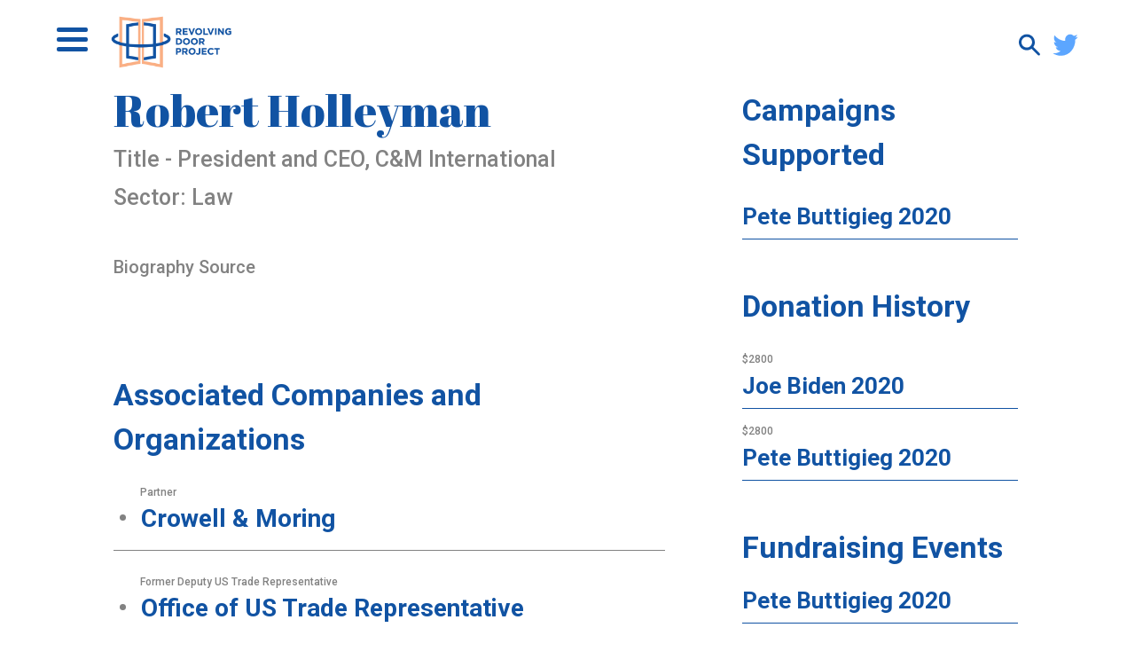

--- FILE ---
content_type: text/html; charset=UTF-8
request_url: https://therevolvingdoorproject.org/person-of-interest/robert-holleyman/
body_size: 23089
content:
<!DOCTYPE html>
<html lang="en-US">
<head>
	<meta charset="UTF-8" />
	<meta name="viewport" content="width=device-width" />
	<title>
		Revolving Door Project | 
		Robert Holleyman | Revolving Door Project	</title>

	<meta name="viewport" content="width=device-width, initial-scale=1.0, maximum-scale=1.0,user-scalable=0"/>
        <meta name="google-site-verification" content="F8VtqD9o49Edm6kZyp4wg531YhfnoNIWgYe9FO_xnds" />	
	<link href="https://fonts.googleapis.com/css?family=Abril+Fatface|Roboto:400,500,700&display=swap" rel="stylesheet">
	<!-- calls css -->
	<meta name='robots' content='index, follow, max-image-preview:large, max-snippet:-1, max-video-preview:-1' />

	<!-- This site is optimized with the Yoast SEO plugin v26.8 - https://yoast.com/product/yoast-seo-wordpress/ -->
	<link rel="canonical" href="https://therevolvingdoorproject.org/person-of-interest/robert-holleyman/" />
	<meta property="og:locale" content="en_US" />
	<meta property="og:type" content="article" />
	<meta property="og:title" content="Robert Holleyman | Revolving Door Project" />
	<meta property="og:url" content="https://therevolvingdoorproject.org/person-of-interest/robert-holleyman/" />
	<meta property="og:site_name" content="Revolving Door Project" />
	<meta property="article:publisher" content="https://www.facebook.com/RevolvingDoorProject/" />
	<meta property="article:modified_time" content="2020-05-13T19:17:16+00:00" />
	<meta property="og:image" content="https://therevolvingdoorproject.org/wp-content/uploads/2020/02/RDP1901_concept-01_RDP1901_SHARE_IMAGE_1200x630.jpg" />
	<meta property="og:image:width" content="1200" />
	<meta property="og:image:height" content="630" />
	<meta property="og:image:type" content="image/jpeg" />
	<meta name="twitter:card" content="summary_large_image" />
	<meta name="twitter:site" content="@revolvingdoorDC" />
	<script type="application/ld+json" class="yoast-schema-graph">{"@context":"https://schema.org","@graph":[{"@type":"WebPage","@id":"https://therevolvingdoorproject.org/person-of-interest/robert-holleyman/","url":"https://therevolvingdoorproject.org/person-of-interest/robert-holleyman/","name":"Robert Holleyman | Revolving Door Project","isPartOf":{"@id":"https://therevolvingdoorproject.org/#website"},"datePublished":"2020-05-06T14:32:15+00:00","dateModified":"2020-05-13T19:17:16+00:00","breadcrumb":{"@id":"https://therevolvingdoorproject.org/person-of-interest/robert-holleyman/#breadcrumb"},"inLanguage":"en-US","potentialAction":[{"@type":"ReadAction","target":["https://therevolvingdoorproject.org/person-of-interest/robert-holleyman/"]}]},{"@type":"BreadcrumbList","@id":"https://therevolvingdoorproject.org/person-of-interest/robert-holleyman/#breadcrumb","itemListElement":[{"@type":"ListItem","position":1,"name":"Home","item":"https://therevolvingdoorproject.org/"},{"@type":"ListItem","position":2,"name":"Robert Holleyman"}]},{"@type":"WebSite","@id":"https://therevolvingdoorproject.org/#website","url":"https://therevolvingdoorproject.org/","name":"Revolving Door Project","description":"RDP scrutinizes executive branch appointees to ensure they use their office to serve the broad public interest.","publisher":{"@id":"https://therevolvingdoorproject.org/#organization"},"potentialAction":[{"@type":"SearchAction","target":{"@type":"EntryPoint","urlTemplate":"https://therevolvingdoorproject.org/?s={search_term_string}"},"query-input":{"@type":"PropertyValueSpecification","valueRequired":true,"valueName":"search_term_string"}}],"inLanguage":"en-US"},{"@type":"Organization","@id":"https://therevolvingdoorproject.org/#organization","name":"Revolving Door Project","url":"https://therevolvingdoorproject.org/","logo":{"@type":"ImageObject","inLanguage":"en-US","@id":"https://therevolvingdoorproject.org/#/schema/logo/image/","url":"https://therevolvingdoorproject.org/wp-content/uploads/2024/06/RevolvingDoor_Color_Logomark_TextCenter-1.png","contentUrl":"https://therevolvingdoorproject.org/wp-content/uploads/2024/06/RevolvingDoor_Color_Logomark_TextCenter-1.png","width":500,"height":500,"caption":"Revolving Door Project"},"image":{"@id":"https://therevolvingdoorproject.org/#/schema/logo/image/"},"sameAs":["https://www.facebook.com/RevolvingDoorProject/","https://x.com/revolvingdoorDC"]}]}</script>
	<!-- / Yoast SEO plugin. -->


<link rel='dns-prefetch' href='//www.googletagmanager.com' />
<link rel='dns-prefetch' href='//cdn.jsdelivr.net' />
<link rel="alternate" type="application/rss+xml" title="Revolving Door Project &raquo; Feed" href="https://therevolvingdoorproject.org/feed/" />
<link rel="alternate" type="application/rss+xml" title="Revolving Door Project &raquo; Comments Feed" href="https://therevolvingdoorproject.org/comments/feed/" />
<link rel="alternate" title="oEmbed (JSON)" type="application/json+oembed" href="https://therevolvingdoorproject.org/wp-json/oembed/1.0/embed?url=https%3A%2F%2Ftherevolvingdoorproject.org%2Fperson-of-interest%2Frobert-holleyman%2F" />
<link rel="alternate" title="oEmbed (XML)" type="text/xml+oembed" href="https://therevolvingdoorproject.org/wp-json/oembed/1.0/embed?url=https%3A%2F%2Ftherevolvingdoorproject.org%2Fperson-of-interest%2Frobert-holleyman%2F&#038;format=xml" />
<style id='wp-img-auto-sizes-contain-inline-css' type='text/css'>
img:is([sizes=auto i],[sizes^="auto," i]){contain-intrinsic-size:3000px 1500px}
/*# sourceURL=wp-img-auto-sizes-contain-inline-css */
</style>
<link rel='stylesheet' id='embed-pdf-viewer-css' href='https://therevolvingdoorproject.org/wp-content/plugins/embed-pdf-viewer/css/embed-pdf-viewer.css?ver=2.4.6' type='text/css' media='screen' />
<style id='wp-emoji-styles-inline-css' type='text/css'>

	img.wp-smiley, img.emoji {
		display: inline !important;
		border: none !important;
		box-shadow: none !important;
		height: 1em !important;
		width: 1em !important;
		margin: 0 0.07em !important;
		vertical-align: -0.1em !important;
		background: none !important;
		padding: 0 !important;
	}
/*# sourceURL=wp-emoji-styles-inline-css */
</style>
<style id='wp-block-library-inline-css' type='text/css'>
:root{--wp-block-synced-color:#7a00df;--wp-block-synced-color--rgb:122,0,223;--wp-bound-block-color:var(--wp-block-synced-color);--wp-editor-canvas-background:#ddd;--wp-admin-theme-color:#007cba;--wp-admin-theme-color--rgb:0,124,186;--wp-admin-theme-color-darker-10:#006ba1;--wp-admin-theme-color-darker-10--rgb:0,107,160.5;--wp-admin-theme-color-darker-20:#005a87;--wp-admin-theme-color-darker-20--rgb:0,90,135;--wp-admin-border-width-focus:2px}@media (min-resolution:192dpi){:root{--wp-admin-border-width-focus:1.5px}}.wp-element-button{cursor:pointer}:root .has-very-light-gray-background-color{background-color:#eee}:root .has-very-dark-gray-background-color{background-color:#313131}:root .has-very-light-gray-color{color:#eee}:root .has-very-dark-gray-color{color:#313131}:root .has-vivid-green-cyan-to-vivid-cyan-blue-gradient-background{background:linear-gradient(135deg,#00d084,#0693e3)}:root .has-purple-crush-gradient-background{background:linear-gradient(135deg,#34e2e4,#4721fb 50%,#ab1dfe)}:root .has-hazy-dawn-gradient-background{background:linear-gradient(135deg,#faaca8,#dad0ec)}:root .has-subdued-olive-gradient-background{background:linear-gradient(135deg,#fafae1,#67a671)}:root .has-atomic-cream-gradient-background{background:linear-gradient(135deg,#fdd79a,#004a59)}:root .has-nightshade-gradient-background{background:linear-gradient(135deg,#330968,#31cdcf)}:root .has-midnight-gradient-background{background:linear-gradient(135deg,#020381,#2874fc)}:root{--wp--preset--font-size--normal:16px;--wp--preset--font-size--huge:42px}.has-regular-font-size{font-size:1em}.has-larger-font-size{font-size:2.625em}.has-normal-font-size{font-size:var(--wp--preset--font-size--normal)}.has-huge-font-size{font-size:var(--wp--preset--font-size--huge)}.has-text-align-center{text-align:center}.has-text-align-left{text-align:left}.has-text-align-right{text-align:right}.has-fit-text{white-space:nowrap!important}#end-resizable-editor-section{display:none}.aligncenter{clear:both}.items-justified-left{justify-content:flex-start}.items-justified-center{justify-content:center}.items-justified-right{justify-content:flex-end}.items-justified-space-between{justify-content:space-between}.screen-reader-text{border:0;clip-path:inset(50%);height:1px;margin:-1px;overflow:hidden;padding:0;position:absolute;width:1px;word-wrap:normal!important}.screen-reader-text:focus{background-color:#ddd;clip-path:none;color:#444;display:block;font-size:1em;height:auto;left:5px;line-height:normal;padding:15px 23px 14px;text-decoration:none;top:5px;width:auto;z-index:100000}html :where(.has-border-color){border-style:solid}html :where([style*=border-top-color]){border-top-style:solid}html :where([style*=border-right-color]){border-right-style:solid}html :where([style*=border-bottom-color]){border-bottom-style:solid}html :where([style*=border-left-color]){border-left-style:solid}html :where([style*=border-width]){border-style:solid}html :where([style*=border-top-width]){border-top-style:solid}html :where([style*=border-right-width]){border-right-style:solid}html :where([style*=border-bottom-width]){border-bottom-style:solid}html :where([style*=border-left-width]){border-left-style:solid}html :where(img[class*=wp-image-]){height:auto;max-width:100%}:where(figure){margin:0 0 1em}html :where(.is-position-sticky){--wp-admin--admin-bar--position-offset:var(--wp-admin--admin-bar--height,0px)}@media screen and (max-width:600px){html :where(.is-position-sticky){--wp-admin--admin-bar--position-offset:0px}}

/*# sourceURL=wp-block-library-inline-css */
</style><style id='global-styles-inline-css' type='text/css'>
:root{--wp--preset--aspect-ratio--square: 1;--wp--preset--aspect-ratio--4-3: 4/3;--wp--preset--aspect-ratio--3-4: 3/4;--wp--preset--aspect-ratio--3-2: 3/2;--wp--preset--aspect-ratio--2-3: 2/3;--wp--preset--aspect-ratio--16-9: 16/9;--wp--preset--aspect-ratio--9-16: 9/16;--wp--preset--color--black: #000000;--wp--preset--color--cyan-bluish-gray: #abb8c3;--wp--preset--color--white: #ffffff;--wp--preset--color--pale-pink: #f78da7;--wp--preset--color--vivid-red: #cf2e2e;--wp--preset--color--luminous-vivid-orange: #ff6900;--wp--preset--color--luminous-vivid-amber: #fcb900;--wp--preset--color--light-green-cyan: #7bdcb5;--wp--preset--color--vivid-green-cyan: #00d084;--wp--preset--color--pale-cyan-blue: #8ed1fc;--wp--preset--color--vivid-cyan-blue: #0693e3;--wp--preset--color--vivid-purple: #9b51e0;--wp--preset--gradient--vivid-cyan-blue-to-vivid-purple: linear-gradient(135deg,rgb(6,147,227) 0%,rgb(155,81,224) 100%);--wp--preset--gradient--light-green-cyan-to-vivid-green-cyan: linear-gradient(135deg,rgb(122,220,180) 0%,rgb(0,208,130) 100%);--wp--preset--gradient--luminous-vivid-amber-to-luminous-vivid-orange: linear-gradient(135deg,rgb(252,185,0) 0%,rgb(255,105,0) 100%);--wp--preset--gradient--luminous-vivid-orange-to-vivid-red: linear-gradient(135deg,rgb(255,105,0) 0%,rgb(207,46,46) 100%);--wp--preset--gradient--very-light-gray-to-cyan-bluish-gray: linear-gradient(135deg,rgb(238,238,238) 0%,rgb(169,184,195) 100%);--wp--preset--gradient--cool-to-warm-spectrum: linear-gradient(135deg,rgb(74,234,220) 0%,rgb(151,120,209) 20%,rgb(207,42,186) 40%,rgb(238,44,130) 60%,rgb(251,105,98) 80%,rgb(254,248,76) 100%);--wp--preset--gradient--blush-light-purple: linear-gradient(135deg,rgb(255,206,236) 0%,rgb(152,150,240) 100%);--wp--preset--gradient--blush-bordeaux: linear-gradient(135deg,rgb(254,205,165) 0%,rgb(254,45,45) 50%,rgb(107,0,62) 100%);--wp--preset--gradient--luminous-dusk: linear-gradient(135deg,rgb(255,203,112) 0%,rgb(199,81,192) 50%,rgb(65,88,208) 100%);--wp--preset--gradient--pale-ocean: linear-gradient(135deg,rgb(255,245,203) 0%,rgb(182,227,212) 50%,rgb(51,167,181) 100%);--wp--preset--gradient--electric-grass: linear-gradient(135deg,rgb(202,248,128) 0%,rgb(113,206,126) 100%);--wp--preset--gradient--midnight: linear-gradient(135deg,rgb(2,3,129) 0%,rgb(40,116,252) 100%);--wp--preset--font-size--small: 13px;--wp--preset--font-size--medium: 20px;--wp--preset--font-size--large: 36px;--wp--preset--font-size--x-large: 42px;--wp--preset--spacing--20: 0.44rem;--wp--preset--spacing--30: 0.67rem;--wp--preset--spacing--40: 1rem;--wp--preset--spacing--50: 1.5rem;--wp--preset--spacing--60: 2.25rem;--wp--preset--spacing--70: 3.38rem;--wp--preset--spacing--80: 5.06rem;--wp--preset--shadow--natural: 6px 6px 9px rgba(0, 0, 0, 0.2);--wp--preset--shadow--deep: 12px 12px 50px rgba(0, 0, 0, 0.4);--wp--preset--shadow--sharp: 6px 6px 0px rgba(0, 0, 0, 0.2);--wp--preset--shadow--outlined: 6px 6px 0px -3px rgb(255, 255, 255), 6px 6px rgb(0, 0, 0);--wp--preset--shadow--crisp: 6px 6px 0px rgb(0, 0, 0);}:where(.is-layout-flex){gap: 0.5em;}:where(.is-layout-grid){gap: 0.5em;}body .is-layout-flex{display: flex;}.is-layout-flex{flex-wrap: wrap;align-items: center;}.is-layout-flex > :is(*, div){margin: 0;}body .is-layout-grid{display: grid;}.is-layout-grid > :is(*, div){margin: 0;}:where(.wp-block-columns.is-layout-flex){gap: 2em;}:where(.wp-block-columns.is-layout-grid){gap: 2em;}:where(.wp-block-post-template.is-layout-flex){gap: 1.25em;}:where(.wp-block-post-template.is-layout-grid){gap: 1.25em;}.has-black-color{color: var(--wp--preset--color--black) !important;}.has-cyan-bluish-gray-color{color: var(--wp--preset--color--cyan-bluish-gray) !important;}.has-white-color{color: var(--wp--preset--color--white) !important;}.has-pale-pink-color{color: var(--wp--preset--color--pale-pink) !important;}.has-vivid-red-color{color: var(--wp--preset--color--vivid-red) !important;}.has-luminous-vivid-orange-color{color: var(--wp--preset--color--luminous-vivid-orange) !important;}.has-luminous-vivid-amber-color{color: var(--wp--preset--color--luminous-vivid-amber) !important;}.has-light-green-cyan-color{color: var(--wp--preset--color--light-green-cyan) !important;}.has-vivid-green-cyan-color{color: var(--wp--preset--color--vivid-green-cyan) !important;}.has-pale-cyan-blue-color{color: var(--wp--preset--color--pale-cyan-blue) !important;}.has-vivid-cyan-blue-color{color: var(--wp--preset--color--vivid-cyan-blue) !important;}.has-vivid-purple-color{color: var(--wp--preset--color--vivid-purple) !important;}.has-black-background-color{background-color: var(--wp--preset--color--black) !important;}.has-cyan-bluish-gray-background-color{background-color: var(--wp--preset--color--cyan-bluish-gray) !important;}.has-white-background-color{background-color: var(--wp--preset--color--white) !important;}.has-pale-pink-background-color{background-color: var(--wp--preset--color--pale-pink) !important;}.has-vivid-red-background-color{background-color: var(--wp--preset--color--vivid-red) !important;}.has-luminous-vivid-orange-background-color{background-color: var(--wp--preset--color--luminous-vivid-orange) !important;}.has-luminous-vivid-amber-background-color{background-color: var(--wp--preset--color--luminous-vivid-amber) !important;}.has-light-green-cyan-background-color{background-color: var(--wp--preset--color--light-green-cyan) !important;}.has-vivid-green-cyan-background-color{background-color: var(--wp--preset--color--vivid-green-cyan) !important;}.has-pale-cyan-blue-background-color{background-color: var(--wp--preset--color--pale-cyan-blue) !important;}.has-vivid-cyan-blue-background-color{background-color: var(--wp--preset--color--vivid-cyan-blue) !important;}.has-vivid-purple-background-color{background-color: var(--wp--preset--color--vivid-purple) !important;}.has-black-border-color{border-color: var(--wp--preset--color--black) !important;}.has-cyan-bluish-gray-border-color{border-color: var(--wp--preset--color--cyan-bluish-gray) !important;}.has-white-border-color{border-color: var(--wp--preset--color--white) !important;}.has-pale-pink-border-color{border-color: var(--wp--preset--color--pale-pink) !important;}.has-vivid-red-border-color{border-color: var(--wp--preset--color--vivid-red) !important;}.has-luminous-vivid-orange-border-color{border-color: var(--wp--preset--color--luminous-vivid-orange) !important;}.has-luminous-vivid-amber-border-color{border-color: var(--wp--preset--color--luminous-vivid-amber) !important;}.has-light-green-cyan-border-color{border-color: var(--wp--preset--color--light-green-cyan) !important;}.has-vivid-green-cyan-border-color{border-color: var(--wp--preset--color--vivid-green-cyan) !important;}.has-pale-cyan-blue-border-color{border-color: var(--wp--preset--color--pale-cyan-blue) !important;}.has-vivid-cyan-blue-border-color{border-color: var(--wp--preset--color--vivid-cyan-blue) !important;}.has-vivid-purple-border-color{border-color: var(--wp--preset--color--vivid-purple) !important;}.has-vivid-cyan-blue-to-vivid-purple-gradient-background{background: var(--wp--preset--gradient--vivid-cyan-blue-to-vivid-purple) !important;}.has-light-green-cyan-to-vivid-green-cyan-gradient-background{background: var(--wp--preset--gradient--light-green-cyan-to-vivid-green-cyan) !important;}.has-luminous-vivid-amber-to-luminous-vivid-orange-gradient-background{background: var(--wp--preset--gradient--luminous-vivid-amber-to-luminous-vivid-orange) !important;}.has-luminous-vivid-orange-to-vivid-red-gradient-background{background: var(--wp--preset--gradient--luminous-vivid-orange-to-vivid-red) !important;}.has-very-light-gray-to-cyan-bluish-gray-gradient-background{background: var(--wp--preset--gradient--very-light-gray-to-cyan-bluish-gray) !important;}.has-cool-to-warm-spectrum-gradient-background{background: var(--wp--preset--gradient--cool-to-warm-spectrum) !important;}.has-blush-light-purple-gradient-background{background: var(--wp--preset--gradient--blush-light-purple) !important;}.has-blush-bordeaux-gradient-background{background: var(--wp--preset--gradient--blush-bordeaux) !important;}.has-luminous-dusk-gradient-background{background: var(--wp--preset--gradient--luminous-dusk) !important;}.has-pale-ocean-gradient-background{background: var(--wp--preset--gradient--pale-ocean) !important;}.has-electric-grass-gradient-background{background: var(--wp--preset--gradient--electric-grass) !important;}.has-midnight-gradient-background{background: var(--wp--preset--gradient--midnight) !important;}.has-small-font-size{font-size: var(--wp--preset--font-size--small) !important;}.has-medium-font-size{font-size: var(--wp--preset--font-size--medium) !important;}.has-large-font-size{font-size: var(--wp--preset--font-size--large) !important;}.has-x-large-font-size{font-size: var(--wp--preset--font-size--x-large) !important;}
/*# sourceURL=global-styles-inline-css */
</style>

<style id='classic-theme-styles-inline-css' type='text/css'>
/*! This file is auto-generated */
.wp-block-button__link{color:#fff;background-color:#32373c;border-radius:9999px;box-shadow:none;text-decoration:none;padding:calc(.667em + 2px) calc(1.333em + 2px);font-size:1.125em}.wp-block-file__button{background:#32373c;color:#fff;text-decoration:none}
/*# sourceURL=/wp-includes/css/classic-themes.min.css */
</style>
<link rel='stylesheet' id='hackwatch-css' href='https://therevolvingdoorproject.org/wp-content/plugins/hackwatch/public/css/hackwatch-public.css?ver=1.0.0' type='text/css' media='all' />
<link rel='stylesheet' id='mergers-css' href='https://therevolvingdoorproject.org/wp-content/plugins/mergers/public/css/mergers-public.css?ver=1.0.0' type='text/css' media='all' />
<link rel='stylesheet' id='ppm-css' href='https://therevolvingdoorproject.org/wp-content/plugins/ppm/public/css/ppm-public.css?ver=1.0.0' type='text/css' media='all' />
<link rel='stylesheet' id='style.css-css' href='https://therevolvingdoorproject.org/wp-content/themes/rdp/style.css?v=1&#038;ver=6.9' type='text/css' media='all' />
<link rel='stylesheet' id='layout.css-css' href='https://therevolvingdoorproject.org/wp-content/themes/rdp/css/layout.css?ver=6.9' type='text/css' media='all' />
<link rel='stylesheet' id='chosen.css-css' href='https://therevolvingdoorproject.org/wp-content/themes/rdp/css/chosen.css?ver=6.9' type='text/css' media='all' />
<link rel='stylesheet' id='flatpickr-css' href='https://cdn.jsdelivr.net/npm/flatpickr/dist/flatpickr.min.css?ver=6.9' type='text/css' media='all' />
<link rel='stylesheet' id='slick-css' href='https://cdn.jsdelivr.net/npm/slick-carousel@1.8.1/slick/slick.css?ver=6.9' type='text/css' media='all' />
<script type="text/javascript" src="https://therevolvingdoorproject.org/wp-includes/js/jquery/jquery.min.js?ver=3.7.1" id="jquery-core-js"></script>
<script type="text/javascript" src="https://therevolvingdoorproject.org/wp-includes/js/jquery/jquery-migrate.min.js?ver=3.4.1" id="jquery-migrate-js"></script>
<script type="text/javascript" src="https://therevolvingdoorproject.org/wp-content/plugins/hackwatch/public/js/hackwatch-public.js?ver=1.0.0" id="hackwatch-js"></script>
<script type="text/javascript" src="https://therevolvingdoorproject.org/wp-content/plugins/mergers/public/js/mergers-public.js?ver=1.0.0" id="mergers-js"></script>
<script type="text/javascript" src="https://therevolvingdoorproject.org/wp-content/plugins/ppm/public/js/ppm-public.js?ver=1.0.0" id="ppm-js"></script>

<!-- Google tag (gtag.js) snippet added by Site Kit -->
<!-- Google Analytics snippet added by Site Kit -->
<script type="text/javascript" src="https://www.googletagmanager.com/gtag/js?id=GT-5DHD854" id="google_gtagjs-js" async></script>
<script type="text/javascript" id="google_gtagjs-js-after">
/* <![CDATA[ */
window.dataLayer = window.dataLayer || [];function gtag(){dataLayer.push(arguments);}
gtag("set","linker",{"domains":["therevolvingdoorproject.org"]});
gtag("js", new Date());
gtag("set", "developer_id.dZTNiMT", true);
gtag("config", "GT-5DHD854");
//# sourceURL=google_gtagjs-js-after
/* ]]> */
</script>
<link rel="https://api.w.org/" href="https://therevolvingdoorproject.org/wp-json/" /><link rel="EditURI" type="application/rsd+xml" title="RSD" href="https://therevolvingdoorproject.org/xmlrpc.php?rsd" />
<link rel='shortlink' href='https://therevolvingdoorproject.org/?p=144503' />
<meta name="generator" content="Site Kit by Google 1.170.0" /><link rel="icon" href="https://therevolvingdoorproject.org/wp-content/uploads/2020/01/cropped-favicon-32x32.png" sizes="32x32" />
<link rel="icon" href="https://therevolvingdoorproject.org/wp-content/uploads/2020/01/cropped-favicon-192x192.png" sizes="192x192" />
<link rel="apple-touch-icon" href="https://therevolvingdoorproject.org/wp-content/uploads/2020/01/cropped-favicon-180x180.png" />
<meta name="msapplication-TileImage" content="https://therevolvingdoorproject.org/wp-content/uploads/2020/01/cropped-favicon-270x270.png" />
		<style type="text/css" id="wp-custom-css">
			.resp-container {
    position: relative;
    overflow: hidden;
    padding-top: 56.25%;
}
.resp-iframe {
    position: absolute;
    top: 0;
    left: 0;
    width: 100%;
    height: 100%;
    border: 0;
}		</style>
			<!-- Google Tag Manager -->
	<script>(function(w,d,s,l,i){w[l]=w[l]||[];w[l].push({'gtm.start': new Date().getTime(),event:'gtm.js'});var f=d.getElementsByTagName(s)[0], j=d.createElement(s),dl=l!='dataLayer'?'&l='+l:'';j.async=true;j.src= 'https://www.googletagmanager.com/gtm.js?id='+i+dl;f.parentNode.insertBefore(j,f); })(window,document,'script','dataLayer','GTM-K3D8F4D');</script>
  <!-- End Google Tag Manager -->
</head>
<header class="site-header">
	<div class="container hamburger-icon" >
        <div class="bar1"></div>
        <div class="bar2"></div>
        <div class="bar3"></div>
	</div>
	<div class="header-mobile-wrapper">
		<ul id="menu-header-menu" class="header-nav"><li id="menu-item-201" class="menu-item menu-item-type-post_type menu-item-object-page menu-item-201"><a href="https://therevolvingdoorproject.org/about-us/">About Us</a></li>
<li id="menu-item-171" class="menu-item menu-item-type-post_type menu-item-object-page menu-item-171"><a href="https://therevolvingdoorproject.org/our-work/">Our Blog</a></li>
<li id="menu-item-148308" class="menu-item menu-item-type-post_type menu-item-object-page menu-item-has-children menu-item-148308"><a href="https://therevolvingdoorproject.org/about-us/">Issues</a>
<ul class="sub-menu">
	<li id="menu-item-148311" class="menu-item menu-item-type-taxonomy menu-item-object-post_tag menu-item-148311"><a href="https://therevolvingdoorproject.org/tag/climate/">Climate and Environment</a></li>
	<li id="menu-item-148312" class="menu-item menu-item-type-taxonomy menu-item-object-post_tag menu-item-148312"><a href="https://therevolvingdoorproject.org/tag/anti-monopoly/">Anti-Monopoly</a></li>
	<li id="menu-item-148313" class="menu-item menu-item-type-taxonomy menu-item-object-post_tag menu-item-148313"><a href="https://therevolvingdoorproject.org/tag/congressional-oversight/">Congressional Oversight</a></li>
	<li id="menu-item-148314" class="menu-item menu-item-type-taxonomy menu-item-object-post_tag menu-item-148314"><a href="https://therevolvingdoorproject.org/tag/government-capacity/">Government Capacity</a></li>
	<li id="menu-item-148315" class="menu-item menu-item-type-taxonomy menu-item-object-post_tag menu-item-148315"><a href="https://therevolvingdoorproject.org/tag/foreign-policy/">Foreign Policy</a></li>
	<li id="menu-item-148316" class="menu-item menu-item-type-taxonomy menu-item-object-post_tag menu-item-148316"><a href="https://therevolvingdoorproject.org/tag/independent-agencies/">Independent Agencies</a></li>
	<li id="menu-item-151015" class="menu-item menu-item-type-custom menu-item-object-custom menu-item-151015"><a href="http://therevolvingdoorproject.org/tag/housing/">Housing</a></li>
</ul>
</li>
<li id="menu-item-148320" class="menu-item menu-item-type-custom menu-item-object-custom menu-item-home menu-item-has-children menu-item-148320"><a href="http://therevolvingdoorproject.org">Projects</a>
<ul class="sub-menu">
	<li id="menu-item-157400" class="menu-item menu-item-type-post_type menu-item-object-page menu-item-157400"><a href="https://therevolvingdoorproject.org/dogewatch/">Trump Watch</a></li>
	<li id="menu-item-157263" class="menu-item menu-item-type-post_type menu-item-object-page menu-item-157263"><a href="https://therevolvingdoorproject.org/trump-corruption-calendar/">Corruption Calendar</a></li>
	<li id="menu-item-161188" class="menu-item menu-item-type-post_type menu-item-object-page menu-item-161188"><a href="https://therevolvingdoorproject.org/home-insurance-crisis/">Illuminating the Home Insurance Crisis</a></li>
	<li id="menu-item-161189" class="menu-item menu-item-type-post_type menu-item-object-page menu-item-161189"><a href="https://therevolvingdoorproject.org/billionaires-in-trump-world/">Tracking Oligarchs in Trump World</a></li>
	<li id="menu-item-161190" class="menu-item menu-item-type-custom menu-item-object-custom menu-item-161190"><a href="https://supremetransparency.org/">Supreme Transparency</a></li>
	<li id="menu-item-148321" class="menu-item menu-item-type-custom menu-item-object-custom menu-item-148321"><a href="https://agencyspotlight.org/">Agency Spotlight</a></li>
	<li id="menu-item-161191" class="menu-item menu-item-type-custom menu-item-object-custom menu-item-161191"><a href="https://hackwatch.us/">Hackwatch</a></li>
	<li id="menu-item-150964" class="menu-item menu-item-type-custom menu-item-object-custom menu-item-150964"><a href="http://therevolvingdoorproject.org/tag/corporate-crackdown/">Corporate Crackdown</a></li>
	<li id="menu-item-155588" class="menu-item menu-item-type-post_type menu-item-object-page menu-item-155588"><a href="https://therevolvingdoorproject.org/the-trump-retrospective-memos/">The Trump Retrospective Memos</a></li>
</ul>
</li>
<li id="menu-item-173" class="menu-item menu-item-type-post_type menu-item-object-page menu-item-173"><a href="https://therevolvingdoorproject.org/rdp-in-the-news/">RDP in the News</a></li>
<li id="menu-item-218" class="menu-item menu-item-type-post_type menu-item-object-page menu-item-218"><a href="https://therevolvingdoorproject.org/staff/">Staff</a></li>
<li id="menu-item-148156" class="menu-item menu-item-type-custom menu-item-object-custom menu-item-148156"><a href="http://therevolvingdoorproject.org/author/join-the-team/">Join the Team</a></li>
<li id="menu-item-184" class="menu-item menu-item-type-post_type menu-item-object-page menu-item-184"><a href="https://therevolvingdoorproject.org/support-us/">Support Us</a></li>
<li id="menu-item-172" class="menu-item menu-item-type-post_type menu-item-object-page menu-item-172"><a href="https://therevolvingdoorproject.org/contact-us/">Contact Us</a></li>
</ul>	</div>
	<a href="/" class="header-a">
		<img src="https://therevolvingdoorproject.org/wp-content/themes/rdp/images/RDP_Full Logo_white.svg" alt="Revolving Door Project" class="header-main-logo">
		<svg class="header-main-logo-front-page" xmlns="http://www.w3.org/2000/svg" viewBox="0 0 450 230">
				<defs>
					<symbol id="k6ayh0ld94q3kl05m9jzdmsx" preserveAspectRatio="none" width="163" height="191" viewBox="0 0 163 191" overflow="visible">
						<g id="gd2yuyytva0augmsb0z7gvkh" fill="#F0A87E" transform="translate(-0.5,-1.5)">
							<path id="ywhgpmcapa8buxktqajhmqol" fill="#1E4A8A" d="M118.75,164.75L121.411,153.746L121.411,32.8727L156.092,38.234L156.092,147.378L121.562,153.453L118.761,164.751L166.857,156.406L166.857,28.986L118.75,19.75" transform="translate(192.5,0) scale(-1,1)"/>
							<path id="w5ciu7ua1s226x4x3bymbsko" fill="#1E4A8A" d="M121.612,22.1L121.612,32.996L156.092,38.234L156.092,147.378L121.612,153.478L121.612,164.411L166.857,156.406L166.857,28.986L121.612,22.1" transform="translate(-30,0)"/>
							<path id="l6m9x65vi9hmoblupg4e7tju" d="M71.079,167.635L10.847,179.01L10.847,12.863L71.079,19.85L71.079,167.635ZM0.08,0.772L0.08,192L79.154,177.062L79.154,9.95Z" fill="#F0A87E"/>
							<path id="x165duod6ja4e6ma5lgsal0t" d="M92.614,19.85L152.848,12.863L152.848,179.01L92.614,167.635ZM84.54,177.062L163.614,192L163.614,0.772L84.54,9.95Z" fill="#F0A87E"/>
						</g>
					</symbol>
					<mask id="ggqop5ojpucvkg9m3y7mngzl" style="mask-type: alpha;">
						<path d="M0,0L0.25,-28.25L-38,-4L-38,32.75L87.5,52L208,31.5L208.25,-41L172.5,-39.25L172.25,0Z" stroke="none" fill="#1e4a8a" stroke-width="11" transform="translate(0,12.5)"/>
					</mask>
				</defs>
				<title>RevolvingDoor_Color_TextHorizontal</title>
				<desc>Created with Sketch.</desc>
				<g id="a07nu15fw6eqpii54od9tu5o" stroke="none" stroke-width="1" fill="none" fill-rule="evenodd" transform="translate(0,19.5)">
					<g transform="translate(111,97) translate(-81.5,-95.5)">
						<g id="fejybdk2kl8xrs219a1j0mx4" fill="#F0A87E" transform="translate(-0.5,-1.5)">
							<path id="ly3kh6buwdn574p926y7g6s2" fill="#1E4A8A" d="M118.75,164.75L121.411,153.746L121.411,32.8727L156.092,38.234L156.092,147.378L121.562,153.453L118.761,164.751L166.857,156.406L166.857,28.986L118.75,19.75" transform="translate(192.5,0) scale(-1,1)"/>
							<path id="mz3n7c2b8wk4vnt135jfydz7" fill="#1E4A8A" d="M121.612,22.1L121.612,32.996L156.092,38.234L156.092,147.378L121.612,153.478L121.612,164.411L166.857,156.406L166.857,28.986L121.612,22.1" transform="translate(-30,0)"/>
							<path id="ru2zj7jlbu9u1q41srq43yfh" d="M71.079,167.635L10.847,179.01L10.847,12.863L71.079,19.85L71.079,167.635ZM0.08,0.772L0.08,192L79.154,177.062L79.154,9.95Z" fill="#F0A87E"/>
							<path id="oyl3dvssov4g2ig1g94pf0ua" d="M92.614,19.85L152.848,12.863L152.848,179.01L92.614,167.635ZM84.54,177.062L163.614,192L163.614,0.772L84.54,9.95Z" fill="#F0A87E"/>
						</g>
					</g>
					<path id="plp3rv565e9gep8rnyj8m616" d="M2.5,-0.5C-7.75,2.25,-16.8905,6.45187,-18.7983,12.25C-22.5,23.5,8.43546,41.8238,85.75,40.75C175.75,39.5,192.5,23.25,191.75,14.5C191.386,10.2582,183.75,3.5,170.5,-0.75" stroke="#1e4a8a" fill="none" stroke-width="11" stroke-dashoffset="281.54" stroke-dasharray="281.54" stroke-miterlimit="1" stroke-opacity="0" mask="url(#ggqop5ojpucvkg9m3y7mngzl)" transform="translate(24.5,70)"/>
					<g id="wif3ajcutnrrax65g6xla6r8" fill="#F0A87E" opacity="0.5" display="none" transform="translate(29,0)">
						<path id="t2r6im4ioq0zdvi0cx3flakr" fill="#7ef093" d="M54.839,156.406L100.079,164.411L100.079,153.478L65.605,147.378L65.605,38.234L100.079,32.996L100.079,22.1L54.839,28.986L54.839,156.406" transform="translate(-29,0)"/>
						<path id="vc3md96sv13ri6anp8s1uhw3" fill="#7ef093" d="M121.612,22.1L121.612,32.996L156.092,38.234L156.092,147.378L121.612,153.478L121.612,164.411L166.857,156.406L166.857,28.986L121.612,22.1" transform="translate(-29,0)"/>
						<path id="qt386hac2qybn8021b8r1q6f" d="M71.079,167.635L10.847,179.01L10.847,12.863L71.079,19.85L71.079,167.635ZM0.08,0.772L0.08,192L79.154,177.062L79.154,9.95Z" fill="#7ef093"/>
						<path id="zoau8wzdgnr9u6ffjpnf0npe" d="M92.614,19.85L152.848,12.863L152.848,179.01L92.614,167.635ZM84.54,177.062L163.614,192L163.614,0.772L84.54,9.95Z" fill="#7ef093"/>
					</g>
					<g id="u2712wly5t1ufe5y87r7ca37" transform="translate(346.035,93.8275) translate(-103.791,-49.7265)">
						<g id="fa8f8jz4drbc8pzuenipnnxq" opacity="0" transform="translate(43.4112,12.5995) translate(0,0) translate(-103.791,-12.5995)">
							<path id="p0wzp2bdbjtw8d4dkrfaltf3" d="M253.033,56.353C255.644,56.353,257.141,54.961,257.141,52.907L257.141,52.837C257.141,50.54,255.54,49.357,252.929,49.357L247.604,49.357L247.604,56.353L253.033,56.353ZM242.244,44.519L253.382,44.519C256.48,44.519,258.881,45.389,260.481,46.99C261.839,48.347,262.57,50.262,262.57,52.559L262.57,52.629C262.57,56.561,260.447,59.032,257.35,60.181L263.301,68.882L257.036,68.882L251.815,61.086L247.604,61.086L247.604,68.882L242.244,68.882L242.244,44.519L242.244,44.519Z" fill="#1E4A8A" transform="translate(-242.244,-44.101)"/>
							<path id="t4ttgvnp699gaali5x075v29" fill="#1E4A8A" d="M267.409,44.519L285.786,44.519L285.786,49.287L272.734,49.287L272.734,54.23L284.22,54.23L284.22,58.998L272.734,58.998L272.734,64.114L285.96,64.114L285.96,68.882L267.409,68.882L267.409,44.519" transform="translate(-242.244,-44.101)"/>
							<path id="mh5x0utpl1uxheqc1kdoqaoy" fill="#1E4A8A" d="M288.64,44.519L294.557,44.519L300.927,61.678L307.296,44.519L313.073,44.519L303.224,69.056L298.49,69.056L288.64,44.519" transform="translate(-242.244,-44.101)"/>
							<path id="uhtgpri4xki6inmrxfeoseru" d="M334.48,56.77L334.48,56.701C334.48,52.524,331.417,49.044,327.102,49.044C322.785,49.044,319.792,52.454,319.792,56.631L319.792,56.701C319.792,60.877,322.855,64.358,327.171,64.358C331.486,64.358,334.48,60.947,334.48,56.77ZM314.189,56.77L314.189,56.701C314.189,49.775,319.653,44.101,327.171,44.101C334.689,44.101,340.084,49.705,340.084,56.631L340.084,56.701C340.084,63.627,334.619,69.3,327.102,69.3C319.583,69.3,314.189,63.696,314.189,56.77L314.189,56.77Z" fill="#1E4A8A" transform="translate(-242.244,-44.101)"/>
							<path id="e9n9facwmaja5j4s18p5e76y" fill="#1E4A8A" d="M344.853,44.519L350.212,44.519L350.212,64.01L362.359,64.01L362.359,68.882L344.853,68.882L344.853,44.519" transform="translate(-242.244,-44.101)"/>
							<path id="fg29vql7esys3f3zekxqw42u" fill="#1E4A8A" d="M360.306,44.519L366.223,44.519L372.593,61.678L378.962,44.519L384.739,44.519L374.89,69.056L370.156,69.056L360.306,44.519" transform="translate(-242.244,-44.101)"/>
							<path id="y4o8y0z40a02r2tpr46ev8jg" fill="#1E4A8A" d="M388.742,68.883L394.103,68.883L394.103,44.519L388.742,44.519Z" transform="translate(-242.244,-44.101)"/>
							<path id="fldj3m11pqffcg8ggdyf3bbx" fill="#1E4A8A" d="M400.194,44.519L405.137,44.519L416.553,59.52L416.553,44.519L421.843,44.519L421.843,68.882L417.283,68.882L405.484,53.394L405.484,68.882L400.194,68.882L400.194,44.519" transform="translate(-242.244,-44.101)"/>
							<path id="deis72q1l5zmfw4nri1d6a64" d="M426.611,56.77L426.611,56.701C426.611,49.775,432.006,44.101,439.385,44.101C443.771,44.101,446.415,45.284,448.956,47.443L445.58,51.515C443.7,49.948,442.03,49.044,439.211,49.044C435.313,49.044,432.215,52.489,432.215,56.631L432.215,56.701C432.215,61.156,435.277,64.427,439.594,64.427C441.543,64.427,443.283,63.94,444.641,62.965L444.641,59.485L439.245,59.485L439.245,54.856L449.826,54.856L449.826,65.437C447.32,67.56,443.875,69.3,439.42,69.3C431.832,69.3,426.611,63.975,426.611,56.77" fill="#1E4A8A" transform="translate(-242.244,-44.101)"/>
						</g>
						<g id="kkgh4zmced7r5e0asqyjhx1i" opacity="0" transform="translate(-6.65735,49.7265) translate(0,0) translate(-53.7225,-12.5995)">
							<path id="ya7isse2vq6kl4q8496y9i6b" d="M251.746,101.171C256.131,101.171,259.09,98.213,259.09,93.897L259.09,93.827C259.09,89.511,256.131,86.483,251.746,86.483L247.604,86.483L247.604,101.171L251.746,101.171ZM242.244,81.645L251.746,81.645C259.403,81.645,264.693,86.901,264.693,93.757L264.693,93.827C264.693,100.684,259.403,106.009,251.746,106.009L242.244,106.009L242.244,81.645L242.244,81.645Z" fill="#1E4A8A" transform="translate(-242.244,-81.228)"/>
							<path id="keuper4ov2mfzc3eas4di1me" d="M288.675,93.897L288.675,93.827C288.675,89.651,285.612,86.17,281.297,86.17C276.98,86.17,273.987,89.581,273.987,93.757L273.987,93.827C273.987,98.004,277.05,101.484,281.366,101.484C285.682,101.484,288.675,98.073,288.675,93.897ZM268.384,93.897L268.384,93.827C268.384,86.901,273.849,81.228,281.366,81.228C288.884,81.228,294.279,86.831,294.279,93.757L294.279,93.827C294.279,100.754,288.814,106.427,281.297,106.427C273.778,106.427,268.384,100.823,268.384,93.897L268.384,93.897Z" fill="#1E4A8A" transform="translate(-242.244,-81.228)"/>
							<path id="kj5fjqkxb83borjtsiq3ajls" d="M318.26,93.897L318.26,93.827C318.26,89.651,315.197,86.17,310.882,86.17C306.565,86.17,303.572,89.581,303.572,93.757L303.572,93.827C303.572,98.004,306.635,101.484,310.951,101.484C315.267,101.484,318.26,98.073,318.26,93.897ZM297.969,93.897L297.969,93.827C297.969,86.901,303.434,81.228,310.951,81.228C318.469,81.228,323.864,86.831,323.864,93.757L323.864,93.827C323.864,100.754,318.399,106.427,310.882,106.427C303.363,106.427,297.969,100.823,297.969,93.897L297.969,93.897Z" fill="#1E4A8A" transform="translate(-242.244,-81.228)"/>
							<path id="vo5v6xj2tkg64sbctzwvcc95" d="M339.422,93.479C342.032,93.479,343.529,92.087,343.529,90.033L343.529,89.964C343.529,87.667,341.929,86.483,339.317,86.483L333.992,86.483L333.992,93.479L339.422,93.479ZM328.633,81.645L339.771,81.645C342.868,81.645,345.27,82.515,346.87,84.116C348.228,85.474,348.959,87.388,348.959,89.685L348.959,89.755C348.959,93.688,346.836,96.159,343.738,97.308L349.689,106.009L343.425,106.009L338.204,98.213L333.992,98.213L333.992,106.009L328.633,106.009L328.633,81.645L328.633,81.645Z" fill="#1E4A8A" transform="translate(-242.244,-81.228)"/>
						</g>
						<g id="c802v7qrgkjga0wj4wu1iydp" opacity="0" transform="translate(21.6402,86.8535) translate(0,0) translate(-82.02,-12.5995)">
							<path id="epxr49za6k6cvpue0ywvudbk" d="M251.851,131.059C254.53,131.059,256.097,129.457,256.097,127.369L256.097,127.3C256.097,124.899,254.426,123.61,251.746,123.61L247.604,123.61L247.604,131.059L251.851,131.059ZM242.244,118.773L252.198,118.773C258.011,118.773,261.526,122.218,261.526,127.195L261.526,127.265C261.526,132.903,257.141,135.827,251.676,135.827L247.604,135.827L247.604,143.136L242.244,143.136L242.244,118.773L242.244,118.773Z" fill="#1E4A8A" transform="translate(-242.244,-118.355)"/>
							<path id="ihgl3hct20n914yrybaj3fti" d="M276.284,130.607C278.895,130.607,280.392,129.214,280.392,127.16L280.392,127.091C280.392,124.794,278.791,123.61,276.18,123.61L270.855,123.61L270.855,130.607L276.284,130.607ZM265.495,118.773L276.633,118.773C279.73,118.773,282.132,119.643,283.733,121.243C285.09,122.601,285.821,124.516,285.821,126.813L285.821,126.882C285.821,130.815,283.698,133.286,280.601,134.435L286.552,143.136L280.287,143.136L275.066,135.34L270.855,135.34L270.855,143.136L265.495,143.136L265.495,118.773L265.495,118.773Z" fill="#1E4A8A" transform="translate(-242.244,-118.355)"/>
							<path id="x94fwxmcybis8z5s5r92lji4" d="M309.871,131.024L309.871,130.954C309.871,126.777,306.809,123.297,302.493,123.297C298.177,123.297,295.184,126.708,295.184,130.885L295.184,130.954C295.184,135.131,298.246,138.611,302.563,138.611C306.878,138.611,309.871,135.2,309.871,131.024ZM289.58,131.024L289.58,130.954C289.58,124.028,295.045,118.355,302.563,118.355C310.08,118.355,315.476,123.958,315.476,130.885L315.476,130.954C315.476,137.881,310.011,143.554,302.493,143.554C294.975,143.554,289.58,137.95,289.58,131.024L289.58,131.024Z" fill="#1E4A8A" transform="translate(-242.244,-118.355)"/>
							<path id="dlsbheiukw0kqhnjw6h5vzes" d="M316.764,139.829L320.14,136.07C321.532,137.602,322.89,138.507,324.595,138.507C326.613,138.507,327.866,137.289,327.866,134.47L327.866,118.773L333.366,118.773L333.366,134.713C333.366,137.602,332.53,139.76,331.068,141.222C329.572,142.719,327.379,143.484,324.734,143.484C320.94,143.484,318.435,141.814,316.764,139.829" fill="#1E4A8A" transform="translate(-242.244,-118.355)"/>
							<path id="udrjjr75jmi5ebxmgew7yu8i" fill="#1E4A8A" d="M338.831,118.773L357.208,118.773L357.208,123.541L344.156,123.541L344.156,128.484L355.642,128.484L355.642,133.251L344.156,133.251L344.156,138.367L357.382,138.367L357.382,143.136L338.831,143.136L338.831,118.773" transform="translate(-242.244,-118.355)"/>
							<path id="kddpfkx3bvlewjlcw034jlx9" d="M361.072,131.024L361.072,130.954C361.072,124.028,366.293,118.355,373.776,118.355C378.37,118.355,381.12,119.886,383.383,122.113L379.972,126.047C378.092,124.341,376.178,123.297,373.741,123.297C369.635,123.297,366.676,126.708,366.676,130.885L366.676,130.954C366.676,135.131,369.564,138.611,373.741,138.611C376.525,138.611,378.231,137.497,380.146,135.757L383.557,139.203C381.051,141.883,378.266,143.554,373.567,143.554C366.397,143.554,361.072,138.02,361.072,131.024" fill="#1E4A8A" transform="translate(-242.244,-118.355)"/>
							<path id="jhjiphxrbnxa54ekwf7ciopf" fill="#1E4A8A" d="M393.511,123.715L386.098,123.715L386.098,118.773L406.284,118.773L406.284,123.715L398.871,123.715L398.871,143.136L393.511,143.136L393.511,123.715" transform="translate(-242.244,-118.355)"/>
						</g>
					</g>
				</g>
				<script><![CDATA[/*
			KeyshapeJS v1.1.0 (c) 2018-2019 Pixofield Ltd | pixofield.com/keyshapejs/mit-license */
			window.KeyshapeJS=function(){function t(a){return"undefined"!==typeof a}function x(a,b){return a&&0==a.indexOf(b)}function H(a){if(!isFinite(a))throw Error("Non-finite value");}function R(a){if(14>=a)return 16;var b=S[a];b||(b=t(ca[a])?0|(a.toLowerCase().indexOf("color")==a.length-5?48:0):1);return b}function K(a){return 0<=a?Math.pow(a,1/3):-Math.pow(-a,1/3)}function da(a,b,c,d){if(0==a)return 0==b?b=-d/c:(a=Math.sqrt(c*c-4*b*d),d=(-c+a)/(2*b),0<=d&&1>=d?b=d:(d=(-c-a)/(2*b),b=0<=d&&1>=d?d:0)),b;
			var e=c/a-b*b/(a*a)/3;c=b*b*b/(a*a*a)/13.5-b*c/(a*a)/3+d/a;var n=c*c/4+e*e*e/27;b=-b/(3*a);if(0>=n){if(0==e&&0==c)return-K(d/a);a=Math.sqrt(c*c/4-n);d=Math.acos(-c/2/a);c=Math.cos(d/3);d=Math.sqrt(3)*Math.sin(d/3);a=K(a);e=2*a*c+b;if(0<=e&&1>=e)return e;e=-a*(c+d)+b;if(0<=e&&1>=e)return e;e=a*(d-c)+b;if(0<=e&&1>=e)return e}else{a=K(-c/2+Math.sqrt(n));c=K(-c/2-Math.sqrt(n));d=a+c+b;if(0<=d&&1>=d)return d;d=-(a+c)/2+b;if(0<=d&&1>=d)return d}return 0}function ea(a,b){if(48==a&&"number"===typeof b)return"rgba("+
			(b>>>24)+","+(b>>>16&255)+","+(b>>>8&255)+","+(b&255)/255+")";if(64==a)return b=b.map(function(a){return a+"px"}),b.join(",");if(96==a){a="";for(var c=b.length,d=0;d<c;d+=2)a+=b[d],a+=b[d+1].join(",");return a}if(80==a){if(0==b[0])return"none";a="";c=b.length;for(d=0;d<c;)a+=T[b[d]],1==b[d]?a+="("+b[d+1]+") ":5==b[d]?(a+="("+b[d+1]+"px "+b[d+2]+"px "+b[d+3]+"px rgba("+(b[d+4]>>>24)+","+(b[d+4]>>16&255)+","+(b[d+4]>>8&255)+","+(b[d+4]&255)/255+")) ",d+=3):a=2==b[d]?a+("("+b[d+1]+"px) "):7==b[d]?a+
			("("+b[d+1]+"deg) "):a+("("+(0>b[d+1]?0:b[d+1])+") "),d+=2;return a}return 32==a?b+"px":b}function y(a){return 0>=a?0:255<=a?255:a}function fa(a,b,c,d){if(16==a||32==a)return(c-b)*d+b;if(0==a)return.5>d?b:c;if(48==a){if("number"===typeof b&&"number"===typeof c){var e=1-d;return(y(e*(b>>>24)+d*(c>>>24))<<24|y(e*(b>>>16&255)+d*(c>>>16&255))<<16|y(e*(b>>>8&255)+d*(c>>>8&255))<<8|y(e*(b&255)+d*(c&255)))>>>0}return.5>d?b:c}if(64==a){0==b.length&&(b=[0]);0==c.length&&(c=[0]);var n=b.length;b.length!=c.length&&
			(n=b.length*c.length);var l=[];for(a=0;a<n;++a){var f=b[a%b.length];var h=(c[a%c.length]-f)*d+f;0>h&&(h=0);l.push(h)}return l}if(96==a){if(b.length!=c.length)return.5>d?b:c;n=b.length;l=[];for(a=0;a<n;a+=2){if(b[a]!==c[a])return.5>d?b:c;l[a]=b[a];l[a+1]=[];for(f=0;f<b[a+1].length;++f)l[a+1].push((c[a+1][f]-b[a+1][f])*d+b[a+1][f])}return l}if(80==a){n=b.length;if(n!=c.length)return.5>d?b:c;l=[];for(a=0;a<n;){if(b[a]!=c[a]||1==b[a])return.5>d?b:c;l[a]=b[a];l[a+1]=(c[a+1]-b[a+1])*d+b[a+1];if(5==b[a]){l[a+
			2]=(c[a+2]-b[a+2])*d+b[a+2];l[a+3]=(c[a+3]-b[a+3])*d+b[a+3];e=1-d;var g=b[a+4],q=c[a+4];h=e*(g>>>24)+d*(q>>>24);var m=e*(g>>16&255)+d*(q>>16&255);f=e*(g>>8&255)+d*(q>>8&255);e=e*(g&255)+d*(q&255);l[a+4]=(y(m)<<16|y(f)<<8|y(e))+16777216*(y(h)|0);a+=3}a+=2}return l}return 0}function U(a,b){a:{var c=a+b[2];var d=b[4].length;for(var e=0;e<d;++e)if(c<b[4][e]){c=e;break a}c=d-1}d=b[2];e=b[4][c-1]-d;a=(a-e)/(b[4][c]-d-e);if(b[6]&&b[6].length>c-1)if(d=b[6][c-1],1==d[0])if(0>=a)a=0;else if(1<=a)a=1;else{e=
			d[1];var n=d[3];a=da(3*e-3*n+1,-6*e+3*n,3*e,-a);a=3*a*(1-a)*(1-a)*d[2]+3*a*a*(1-a)*d[4]+a*a*a}else 2==d[0]?(d=d[1],a=Math.ceil(a*d)/d):3==d[0]&&(d=d[1],a=Math.floor(a*d)/d);return fa(b[1]&240,b[5][c-1],b[5][c],a)}function L(){u||(v=(new Date).getTime()+V)}function O(a){if(a||!E){for(var b=!1,c=0;c<w.length;++c)w[c].J(a)&&(b=!0);if(a)for(;0<I.length;)if(a=I.shift(),c=a[0],1==a[1])c.onfinish&&(c.onfinish(),b=!0),c.I();else if(2==a[1]&&c.onloop)c.onloop();return b}}function W(){L();O(!0)&&!u?(E=!0,M(W)):
			E=!1}function N(){E||(E=!0,M(W))}function X(a,b){var c=[];a.split(b).forEach(function(a){c.push(parseFloat(a))});return c}function A(a){-1==a.indexOf(",")&&(a=a.replace(" ",","));return X(a,",")}function Y(a){a._ks||(a._ks={});if(!a._ks.transform){for(var b=a._ks.transform=[],c=0;14>=c;++c)b[c]=0;b[10]=1;b[11]=1;if(a=a.getAttribute("transform")){a=a.trim().split(") ");for(c=a.length-2;0<=c;--c)if(x(a[c],"translate(")){for(var d=0;d<c;d++)a.shift();break}c=a.shift();x(c,"translate(")&&(c=A(c.substring(10)),
			b[1]=c[0],b[2]=t(c[1])?c[1]:0,c=a.shift());x(c,"rotate(")&&(c=A(c.substring(7)),b[6]=c[0],c=a.shift());x(c,"skewX(")&&(c=A(c.substring(6)),b[7]=c[0],c=a.shift());x(c,"skewY(")&&(c=A(c.substring(6)),b[8]=c[0],c=a.shift());x(c,"scale(")&&(c=A(c.substring(6)),b[10]=c[0],b[11]=t(c[1])?c[1]:c[0],c=a.shift());x(c,"translate(")&&(c=A(c.substring(10)),b[13]=c[0],b[14]=t(c[1])?c[1]:0)}}}function Z(a){this.l=a;this.A=[];this.C=[];this.v=0;this.s=this.a=this.c=null;this.h=this.f=this.g=0;this.b=1;this.i=this.F=
			this.o=!1}function J(a,b,c){b=a[b];void 0===b&&(b=a[c]);return b}function ha(a){return Array.isArray(a)?a:x(a,"cubic-bezier(")?(a=a.substring(13,a.length-1).split(","),[1,parseFloat(a[0]),parseFloat(a[1]),parseFloat(a[2]),parseFloat(a[3])]):x(a,"steps(")?(a=a.substring(6,a.length-1).split(","),[a[1]&&"start"==a[1].trim()?2:3,parseFloat(a[0])]):[0]}function ia(a){a=a.trim();return x(a,"#")?(parseInt(a.substring(1),16)<<8)+255:x(a,"rgba(")?(a=a.substring(5,a.length-1),a=a.split(","),(parseInt(a[0],
			10)<<24)+(parseInt(a[1],10)<<16)+(parseInt(a[2],10)<<8)+255*parseFloat(a[3])<<0):a}function aa(a){!1===a.i&&(w.push(a),a.i=!0,!1!==a.l.autoplay&&a.play());return this}function P(a){if(!0===a.i){a._cancel();var b=w.indexOf(a);-1<b&&w.splice(b,1);b=I.indexOf(a);-1<b&&I.splice(b,1);a.i=!1}return this}var Q=Error("Not in timeline list"),ba="mpath posX posY    rotate skewX skewY  scaleX scaleY  anchorX anchorY".split(" "),ja=" translate translate    rotate skewX skewY  scale scale  translate translate".split(" "),
			T="none url blur brightness contrast drop-shadow grayscale hue-rotate invert opacity saturate sepia".split(" "),M=window.requestAnimationFrame||window.webkitRequestAnimationFrame||window.mozRequestAnimationFrame||window.oRequestAnimationFrame||window.msRequestAnimationFrame||null;M||(M=function(a){window.setTimeout(a,16)});var S={d:97,fill:48,fillOpacity:16,filter:80,height:33,opacity:16,offsetDistance:33,stroke:48,strokeDasharray:64,strokeDashoffset:32,strokeOpacity:16,strokeWidth:32,transform:1,
			width:33},ca=window.getComputedStyle(document.documentElement),E=!1,v=(new Date).getTime(),u,V=0,w=[],I=[];Z.prototype={B:function(a){var b=0;if(null!==this.c){var c=this.j();0<this.b&&null!==c&&c>=this.f?this.h?(this.c=v-this.g/this.b,this.h--,b=2):(b=1,a?this.a=c:this.a=this.s?Math.max(this.s,this.f):this.f):0>this.b&&null!==c&&c<=this.g?this.h&&Infinity!=this.f?(this.c=v-this.f/this.b,this.h--,b=2):(this.h=0,b=1,a?this.a=c:this.a=this.s?Math.min(this.s,this.g):this.g):null!==c&&0!=this.b&&(a&&
			null!==this.a&&(this.c=v-this.a/this.b),this.a=null)}this.s=this.j();return b},J:function(a){a&&(this.o&&(this.o=!1,null===this.c&&(0!=this.b&&null!==this.a?(this.c=v-this.a/this.b,this.a=null):this.c=v)),null===this.a&&null!==this.c&&(a=this.B(!1),0!=a&&I.push([this,a])));a=this.j();if(null===a)return!1;for(var b=this.A,c=this.C,d=0;d<b.length;++d){for(var e=b[d],n=!1,l=0;l<c[d].length;++l){var f=c[d][l],h=f[0];if(null!==h){var g=f[2];var q=f[4].length,m=f[4][q-1]-g;g=0==m?f[5][q-1]:a<=g?f[5][0]:
			a>=g+f[3]?0==f[3]%m?f[5][q-1]:U(f[3]%m,f):U((a-g)%m,f);0==h?(e._ks.mpath=f[8],e._ks.transform[h]=g,n=!0):14>=h?(e._ks.transform[h]=g,n=!0):(g=ea(f[1]&240,g),f[1]&1?e.setAttribute(h,g):e.style[h]=g)}}if(n){Y(e);n=e._ks.transform;l="";if(f=e._ks.mpath)g=n[0],0>g&&(g=0),100<g&&(g=100),g=g*f[2]/100,h=f[1].getPointAtLength(g),l="translate("+h.x+","+h.y+") ",f[0]&&(.5>g?(g=h,h=f[1].getPointAtLength(.5)):g=f[1].getPointAtLength(g-.5),l+="rotate("+180*Math.atan2(h.y-g.y,h.x-g.x)/Math.PI+") ");for(f=1;f<n.length;++f)h=
			n[f],h!=(10==f||11==f?1:0)&&(l+=" "+ja[f]+"(",l=2>=f?l+(1==f?h+",0":"0,"+h):13<=f?l+(13==f?h+",0":"0,"+h):10<=f?l+(10==f?h+",1":"1,"+h):l+h,l+=")");e.setAttribute("transform",l)}}return"running"==this.m()},I:function(){!1!==this.l.autoremove&&"finished"==this.m()&&P(this)},D:function(){if(!this.F){this.F=!0;for(var a=this.A,b=this.C,c=0;c<a.length;++c)for(var d=a[c],e=0;e<b[c].length;++e)14>=b[c][e][0]&&Y(d)}},u:function(a){if("number"==typeof a)return a;if(!t(this.l.markers)||!t(this.l.markers[a]))throw Error("Invalid marker: "+
			a);return+this.l.markers[a]},play:function(a){t(a)&&null!==a&&(a=this.u(a),H(a),0>this.b&&a<this.g&&(a=this.g),0<this.b&&a>this.f&&(a=this.f),this.w(a,!0));if(!this.i)throw Q;a=this.j();if(0<this.b&&(null===a||a>=this.f))this.a=this.g;else if(0>this.b&&(null===a||a<=this.g)){if(Infinity==this.f)throw Error("Cannot seek to Infinity");this.a=this.f}else 0==this.b&&null===a&&(this.a=this.g);if(null===this.a)return this;this.c=null;this.o=!0;this.D();N();return this},pause:function(a){if(!this.i)throw Q;
			t(a)&&(a=this.u(a),H(a));if("paused"!=this.m()){L();var b=this.j();if(null===b)if(0<=this.b)this.a=this.g;else{if(Infinity==this.f)throw Error("Cannot seek to Infinity");this.a=this.f}null!==this.c&&null===this.a&&(this.a=b);this.c=null;this.o=!1;this.B(!1);this.D();N()}t(a)&&this.w(a,!0);return this},range:function(a,b){if(0==arguments.length)return{"in":this.g,out:this.f};var c=this.u(a),d=this.v;t(b)&&(d=this.u(b));H(c);if(0>c||0>d||c>=d||isNaN(d))throw Error("Invalid range");var e=this.m();this.g=
			c;this.f=d;"finished"==e&&"running"==this.m()&&this.play();return this},loop:function(a){if(!t(a))return{count:this.h};this.h=!0===a?Infinity:Math.floor(a);if(0>this.h||isNaN(this.h))this.h=0;return this},j:function(){return null!==this.a?this.a:null===this.c?null:(v-this.c)*this.b},w:function(a,b){b&&L();null!==a&&(this.D(),null!==this.a||null===this.c||0==this.b?(this.a=a,O(!1)):this.c=v-a/this.b,this.i||(this.c=null),this.s=null,this.B(!0),N())},G:function(){return this.j()},time:function(a){if(t(a)){if(!this.i)throw Q;
			a=this.u(a);H(a);this.w(a,!0);return this}return this.G()},m:function(){var a=this.j();return this.o?"running":null===a?"idle":null===this.c?"paused":0<this.b&&a>=this.f||0>this.b&&a<=this.g?"finished":"running"},state:function(){return this.m()},duration:function(){return this.v},H:function(a){H(a);L();var b=this.j();this.b=a;null!==b&&this.w(b,!1)},rate:function(a){return t(a)?(this.H(a),this):this.b},marker:function(a){return t(this.l.markers)?this.l.markers[a]:void 0},_cancel:function(){if(!this.i||
			"idle"==this.m())return this;this.c=this.a=null;this.o=!1;return this}};return{version:"1.1.0",animate:function(){var a={};if(1==arguments.length%2){a=arguments[arguments.length-1];var b={};for(c in a)b[c]=a[c];a=b}var c=new Z(a);a=arguments;for(var d=b=0;d<a.length-1;d+=2){var e=a[d];var n=e instanceof Element?e:document.getElementById(e.substring(1));if(!n)throw Error("Invalid target: "+e);e=n;n=a[d+1];e._ks||(e._ks={});for(var l=[],f=0;f<n.length;++f){var h=n[f],g=J(h,"p","property");if("string"!=
			typeof g||-1!=g.indexOf("-")||""===g||!(0<S[g]||0<=ba.indexOf(g)))throw Error("Invalid property: "+g);var q=ba.indexOf(g);""!==g&&0<=q&&(g=q);q=R(g);var m=J(h,"t","times");if(!m||2>m.length)throw Error("Not enough times");m=m.slice();if(!isFinite(m[0])||0>m[0])throw Error("Invalid time: "+m[0]);for(var B=1;B<m.length;++B)if(!isFinite(m[B])||0>m[B]||m[B]<m[B-1])throw Error("Invalid time: "+m[B]);B=m[0];var v=m[m.length-1]-B,y=h.iterations||0;1>y&&(y=1);v*=y;b<v+B&&(b=v+B);var u=J(h,"v","values");if(!u||
			u.length!=m.length)throw Error("Values do not match times");u=u.slice();for(var C=g,k=u,w=R(C)&240,p=0;p<k.length;++p)if(96==w){for(var G=k[p].substring(6,k[p].length-2).match(/[A-DF-Za-df-z][-+0-9eE., ]*/ig),A=[],r=0;r<G.length;++r){A.push(G[r][0]);for(var z=1<G[r].trim().length?G[r].substring(1).split(","):[],F=0;F<z.length;++F)z[F]=parseFloat(z[F]);A.push(z)}k[p]=A}else if(48==w)x(k[p],"#")?(G=9==k[p].length,k[p]=parseInt(k[p].substring(1),16),G||(k[p]=256*k[p]|255)):x(k[p],"url(")||"none"==k[p]||
			(console.warn("unsupported color: "+k[p]),k[p]=0);else if(80==w){G=k;A=p;r=k[p];if("none"==r)r=[0];else{z=[];for(var D=r.indexOf("(");0<D;)if(F=T.indexOf(r.substring(0,D)),0<=F){z.push(F);var E=r.indexOf(") ");0>E&&(E=r.length-1);D=r.substring(D+1,E).split(" ");5==F?(z.push(parseFloat(D[0])),z.push(parseFloat(D[1])),z.push(parseFloat(D[2])),z.push(ia(D[3]))):1==F?z.push(D[0]):z.push(parseFloat(D[0]));r=r.substring(E+1).trim();D=r.indexOf("(")}else break;r=z}G[A]=r}else 64==w?"none"!=k[p]?/^[0-9 .]*$/.test(k[p])?
			k[p]=X(k[p]," "):(console.warn("unsupported value: "+k[p]),k[p]=[0]):k[p]=[0]:32==w?(H(k[p]),k[p]=parseFloat(k[p])):0===C&&(k[p]=parseFloat(k[p]));C=J(h,"e","easing");k=m.length;for(C||(C=[]);C.length<k;)C.push([1,0,0,.58,1]);for(k=0;k<C.length;++k)C[k]=ha(C[k]);q=[g,q,B,v,m,u,C,y];m=J(h,"mp","motionPath");t(m)&&0===g&&(q[8]=[],q[8][0]=h.motionRotate,h=document.createElementNS("http://www.w3.org/2000/svg","path"),m||(m="M0,0"),h.setAttribute("d",m),q[8][1]=h,q[8][2]=h.getTotalLength());l.push(q)}0<
			l.length&&(c.A.push(e),c.C.push(l))}c.v=b;c.g=0;c.f=c.v;aa(c);return c},add:aa,remove:P,removeAll:function(){for(var a=w.length-1;0<=a;--a)P(w[a]);return this},timelines:function(){return w.slice()},globalPlay:function(){u&&(V=u-(new Date).getTime(),u=void 0,N());return this},globalPause:function(){u||(u=v,O(!1));return this},globalState:function(){return u?"paused":"running"}}}();
			]]></script>
				<script><![CDATA[if(KeyshapeJS.version.indexOf('1.')!=0)throw Error('Expected KeyshapeJS v1.*.*');window.ks=document.ks=KeyshapeJS;(function(ks){
			ks.animate("#ywhgpmcapa8buxktqajhmqol",[{p:'fill',t:[150,250],v:['#1e4a8a','#f0a87e'],e:[[0],[0]]},{p:'d',t:[0,100,200,400],v:["path('M118.75,164.75L121.411,153.746L121.411,32.8727L156.092,38.234L156.092,147.378L121.562,153.453L118.761,164.751L166.857,156.406L166.857,28.986L118.75,19.75')","path('M117.375,167.625L121.6,156.545L121.389,30.3968L161.12,33.1872L161.12,153.603L121.646,156.483L117.256,167.875L171.886,163.625L171.886,23.4888L117.375,18.605')","path('M116,170.5L121.5,159.762L121.167,27.7976L166.149,28.1404L166.149,159.827L121.612,159.487L115.75,171L176.914,170.844L176.914,17.9916L116,17.46')","path('M114,177.105L120.5,169L120.5,20L181.235,13L181.235,178.5L120.508,168.971L113.974,177.15L192,192.5L192,1.5L114,10.5')"],e:[[0],[0],[0],[0]]}],
			"#w5ciu7ua1s226x4x3bymbsko",[{p:'d',t:[0,250,400],v:["path('M121.612,22.1L121.612,32.996L156.092,38.234L156.092,147.378L121.612,153.478L121.612,164.411L166.857,156.406L166.857,28.986L121.612,22.1')","path('M100.333,27.5L100.333,37.8333L100.031,38.234L100.031,147.378L100.667,148.833L100.667,158.5L97.0653,156.406L97.0653,28.986L100.333,27.5')","path('M102.279,22.1L102.279,32.996L66.3939,38.234L66.3939,147.378L102.279,153.478L102.279,164.411L55.1903,156.406L55.1903,28.986L102.279,22.1')"],e:[[0],[0],[0]]}],
			"#l6m9x65vi9hmoblupg4e7tju",[{p:'d',t:[0,100,200,250,300,400],v:["path('M71.079,167.635L10.847,179.01L10.847,12.863L71.079,19.85L71.079,167.635ZM0.08,0.772L0.08,192L79.154,177.062L79.154,9.95Z')","path('M75.1638,167.635L45.4005,179.01L45.4005,7.83333L75.1638,18.5L75.1638,167.635ZM40.08,-5.16667L40.08,195.167L79.154,177.062L79.154,9.95Z')","path('M75.1638,172.5L69.0204,181.408L69.0204,10.5904L75.1638,15.5L75.1638,174ZM62.564,-12.5L62.664,204.5L82.1232,175.25L81.9232,11.9076Z')","path('M77.8319,172.75L92.6402,201.833L92.6402,-9.83333L78.0819,13.5L78.0819,171.284ZM85.048,-1.75L85.248,191.5L85.0924,171.875L84.6924,13.8652Z')","path('M80.5,173L116.26,203.5L116.26,-10.5L81,11.5L81,168.567ZM107.532,9L107.832,178.5L88.0616,168.5L87.4616,15.8228Z')","path('M85,176.5L163.5,191L163.5,1.5L84.5,10L85,162ZM152.5,13.5L153,179L93,167.5L92.5,20Z')"],e:[[0],[0],[0],[0],[0],[0]]}],
			"#x165duod6ja4e6ma5lgsal0t",[{p:'fill',t:[0,200,400],v:['#f0a87e','#f0a87e','#1e4a8a'],e:[[0],[0],[0]]},{p:'d',t:[0,200,400],v:["path('M92.614,19.85L152.848,12.863L152.848,179.01L92.614,167.635ZM84.54,177.062L163.614,192L163.614,0.772L84.54,9.95Z')","path('M92.614,19.85L154.5,19.5L154.5,167.5L93.5,167.635ZM84.54,177.062L163.614,177L163.614,10.5L84.54,9.95Z')","path('M92.614,33L127,38.5L127,147L92.9,152.7ZM92.9,164.7L138,156L138,29.5L92.7,21.9Z')"],e:[[0],[0],[0]]}],
			"#ly3kh6buwdn574p926y7g6s2",[{p:'fill',t:[0,156,260,416],v:['#1e4a8a','#1e4a8a','#f0a87e','#f0a87e'],e:[[0],[0],[0],[0]],iterations:6.009615},{p:'d',t:[0,104,208,416],v:["path('M118.75,164.75L121.411,153.746L121.411,32.8727L156.092,38.234L156.092,147.378L121.562,153.453L118.761,164.751L166.857,156.406L166.857,28.986L118.75,19.75')","path('M117.375,167.625L121.6,156.545L121.389,30.3968L161.12,33.1872L161.12,153.603L121.646,156.483L117.256,167.875L171.886,163.625L171.886,23.4888L117.375,18.605')","path('M116,170.5L121.5,159.762L121.167,27.7976L166.149,28.1404L166.149,159.827L121.612,159.487L115.75,171L176.914,170.844L176.914,17.9916L116,17.46')","path('M114,177.105L120.5,169L120.5,20L181.235,13L181.235,178.5L120.508,168.971L113.974,177.15L192,192.5L192,1.5L114,10.5')"],e:[[0],[0],[0],[0]],iterations:6.009615}],
			"#mz3n7c2b8wk4vnt135jfydz7",[{p:'fill',t:[0,416],v:['#1e4a8a','#1e4a8a'],e:[[0],[0]],iterations:6.009615},{p:'d',t:[0,260,416],v:["path('M121.612,22.1L121.612,32.996L156.092,38.234L156.092,147.378L121.612,153.478L121.612,164.411L166.857,156.406L166.857,28.986L121.612,22.1')","path('M100.333,27.5L100.333,37.8333L100.031,38.234L100.031,147.378L100.667,148.833L100.667,158.5L97.0653,156.406L97.0653,28.986L100.333,27.5')","path('M102.279,22.1L102.279,32.996L66.3939,38.234L66.3939,147.378L102.279,153.478L102.279,164.411L55.1903,156.406L55.1903,28.986L102.279,22.1')"],e:[[0],[0],[0]],iterations:6.009615}],
			"#ru2zj7jlbu9u1q41srq43yfh",[{p:'fill',t:[0,416],v:['#f0a87e','#f0a87e'],e:[[0],[0]],iterations:6.009615},{p:'d',t:[0,104,208,260,312,416],v:["path('M71.079,167.635L10.847,179.01L10.847,12.863L71.079,19.85L71.079,167.635ZM0.08,0.772L0.08,192L79.154,177.062L79.154,9.95Z')","path('M75.1638,167.635L45.4005,179.01L45.4005,7.83333L75.1638,18.5L75.1638,167.635ZM40.08,-5.16667L40.08,195.167L79.154,177.062L79.154,9.95Z')","path('M75.1638,172.5L69.0204,181.408L69.0204,10.5904L75.1638,15.5L75.1638,174ZM62.564,-12.5L62.664,204.5L82.1232,175.25L81.9232,11.9076Z')","path('M77.8319,172.75L92.6402,201.833L92.6402,-9.83333L78.0819,13.5L78.0819,171.284ZM85.048,-1.75L85.248,191.5L85.0924,171.875L84.6924,13.8652Z')","path('M80.5,173L116.26,203.5L116.26,-10.5L81,11.5L81,168.567ZM107.532,9L107.832,178.5L88.0616,168.5L87.4616,15.8228Z')","path('M85,176.5L163.5,191L163.5,1.5L84.5,10L85,162ZM152.5,13.5L153,179L93,167.5L92.5,20Z')"],e:[[0],[0],[0],[0],[0],[0]],iterations:6.009615}],
			"#oyl3dvssov4g2ig1g94pf0ua",[{p:'fill',t:[0,208,416],v:['#f0a87e','#f0a87e','#1e4a8a'],e:[[0],[0],[0]],iterations:6.009615},{p:'d',t:[0,208,416],v:["path('M92.614,19.85L152.848,12.863L152.848,179.01L92.614,167.635ZM84.54,177.062L163.614,192L163.614,0.772L84.54,9.95Z')","path('M92.614,19.85L154.5,19.5L154.5,167.5L93.5,167.635ZM84.54,177.062L163.614,177L163.614,10.5L84.54,9.95Z')","path('M92.614,33L127,38.5L127,147L92.9,152.7ZM92.9,164.7L138,156L138,29.5L92.7,21.9Z')"],e:[[0],[0],[0]],iterations:6.009615}],
			"#plp3rv565e9gep8rnyj8m616",[{p:'strokeOpacity',t:[2100,2350],v:[0,1],e:[[0],[0]]},{p:'strokeDashoffset',t:[2100,2500],v:[281.54,0],e:[[1,0.42,0,0.58,1],[0]]}],
			"#fa8f8jz4drbc8pzuenipnnxq",[{p:'mpath',t:[1450,1800],v:['0%','100%'],e:[[1,0,0,0.58,1],[0]],mp:"M43.4112,12.5995L103.791,12.5995"},{p:'opacity',t:[1450,1800],v:[0,1],e:[[1,0,0,0.58,1],[0]]}],
			"#kkgh4zmced7r5e0asqyjhx1i",[{p:'mpath',t:[1800,2150],v:['0%','100%'],e:[[1,0,0,0.58,1],[0]],mp:"M-6.65735,49.7265L53.7225,49.7265"},{p:'opacity',t:[1800,2150],v:[0,1],e:[[1,0,0,0.58,1],[0]]}],
			"#c802v7qrgkjga0wj4wu1iydp",[{p:'mpath',t:[2150,2500],v:['0%','100%'],e:[[1,0,0,0.58,1],[0]],mp:"M21.6402,86.8535L82.02,86.8535"},{p:'opacity',t:[2150,2500],v:[0,1],e:[[1,0,0,0.58,1],[0]]}],
			{autoremove:false}).range(0,3000);
			if(document.location.search.substr(1).split('&').indexOf('global=paused')>=0)ks.globalPause()})(KeyshapeJS);
			]]></script>
		</svg>
	</a>
	<div class="header-social-div">
		<a href="/search" class="header-search">
			<svg width="24px" height="25px" viewBox="0 0 29 30" version="1.1" xmlns="http://www.w3.org/2000/svg" xmlns:xlink="http://www.w3.org/1999/xlink">
				<title>Search Bar</title>
				<desc>Created with Sketch.</desc>
				<g id="Symbols" stroke="none" stroke-width="1" fill="none" fill-rule="evenodd">
					<g id="Header" transform="translate(-1334.000000, -42.000000)" fill="#1153A3">
						<g transform="translate(75.000000, 38.000000)" id="Group-7">
							<g transform="translate(1259.000000, 1.000000)">
								<g id="Search-Bar" transform="translate(0.000000, 3.619048)">
									<path d="M28.3668596,26.0981875 L19.6654133,17.3704619 C21.0037266,15.6082411 21.756829,13.3425287 21.756829,10.9084487 C21.756829,4.86654888 16.9040376,0 10.8792178,0 C4.85439809,0 0,4.86816005 0,10.9100598 C0,16.9519596 4.85279147,21.8185085 10.8776112,21.8185085 C13.3048103,21.8185085 15.4793685,21.063271 17.3213568,19.7211637 L26.0244097,28.4488893 C26.3585984,28.7840254 26.7775122,28.952381 27.196438,28.952381 C27.6153638,28.952381 28.0326829,28.7840254 28.3684662,28.4488893 C29.0368597,27.77703 29.0368597,26.7700468 28.3668958,26.0982278 L28.3668596,26.0981875 Z M10.826087,18.0952381 C6.81591188,18.0952381 3.60869565,14.8788216 3.60869565,10.8571429 C3.60869565,6.83546413 6.81591188,3.61904762 10.826087,3.61904762 C14.836262,3.61904762 18.0434783,6.83546413 18.0434783,10.8571429 C18.0434783,14.8772775 14.8347608,18.0952381 10.826087,18.0952381 Z" id="Shape"></path>
								</g>
							</g>
						</g>
					</g>
				</g>
			</svg>
		</a>
		<a href="https://twitter.com/revolvingdoorDC" target="_blank" rel="noopener noreferrer">
			<svg width="29px" height="25px" viewBox="0 0 34 30" version="1.1" xmlns="http://www.w3.org/2000/svg" xmlns:xlink="http://www.w3.org/1999/xlink">
				<title>Module/Social Icons 1</title>
				<desc>Created with Sketch.</desc>
				<g id="Symbols" stroke="none" stroke-width="1" fill="none" fill-rule="evenodd">
					<g id="Header" transform="translate(-1382.000000, -43.000000)">
						<rect fill="#FFFFFF" x="0" y="0" width="1500" height="115"></rect>
						<g transform="translate(75.000000, 38.000000)" fill="#5CA6FF" id="Group-7">
							<g transform="translate(1259.000000, 1.000000)">
								<g id="Module/Social-Icons" transform="translate(46.913043, 0.000000)">
									<g id="Social" transform="translate(0.000000, 3.619048)">
										<g id="Icon/Twitter">
											<g id="Twitter" transform="translate(1.002416, 1.005291)">
												<path d="M30.0033496,4.66426844 C31.4829246,3.77109568 32.5397638,2.43133653 32.9624995,0.644990995 C31.6942924,1.53816376 30.2147175,1.98475014 28.5237747,2.43133653 C27.2555676,1.09157738 25.353257,0.198404612 23.4509463,0.198404612 C19.8576929,0.198404612 16.6871752,3.54780248 16.6871752,7.56707993 C16.6871752,8.2369595 16.6871752,8.68354589 16.898543,9.13013227 C11.1916111,8.90683908 5.90741494,6.00402759 2.52552936,1.53816376 C1.89142582,2.65462972 1.68005797,3.77109568 1.68005797,5.33414802 C1.68005797,7.79037312 2.94826506,10.023305 4.85057569,11.3630642 C3.79373645,11.3630642 2.73689721,10.9164778 1.68005797,10.4698914 C1.68005797,14.0425825 4.0051043,16.945394 7.17562202,17.6152735 C6.54151848,17.8385667 5.90741494,17.8385667 5.27331139,17.8385667 C4.85057569,17.8385667 4.42784,17.8385667 4.0051043,17.6152735 C4.85057569,20.518085 7.38698987,22.7510169 10.5575076,22.7510169 C8.23246127,24.7606557 5.27331139,25.8771216 1.89142582,25.8771216 L0.200483032,25.8771216 C3.37100076,27.8867604 6.96425418,29.2265195 10.7688754,29.2265195 C23.4509463,29.2265195 30.4260853,18.0618599 30.4260853,8.4602527 L30.4260853,7.56707993 C31.9056603,6.45061397 33.1738674,5.11085482 34.0193388,3.54780248 C32.7511317,4.21768206 31.4829246,4.44097525 30.0033496,4.66426844 Z" id="Shape"></path>
											</g>
										</g>
									</g>
								</g>
							</g>
						</g>
					</g>
				</g>
			</svg>
		</a>
	</div>
</header>
<article id="search" class="search-wrapper">
    <form action="/search" method="GET">
        <input type="text" name="keyword" id="search-input" placeholder="Search">
        <input type="submit" value="Search">
    </form>
        <a href="" id="search-close">
            <svg width="30px" height="30px" viewBox="0 0 30 30" version="1.1" xmlns="http://www.w3.org/2000/svg" xmlns:xlink="http://www.w3.org/1999/xlink" class="close-btn">
            <desc>Created with Sketch.</desc>
            <defs></defs>
            <g id="Page-1" stroke="none" stroke-width="1" fill="none" fill-rule="evenodd">
                <g id="TOJ1901_Page-02_Email-Pop-Up_Desktop" transform="translate(-1447.000000, -21.000000)">
                    <g id="Email-Signup-Pop-Up">
                        <g id="Close-Button" transform="translate(1448.000000, 22.000000)">
                            <circle id="Oval" stroke="#FFFFFF" stroke-width="2" cx="14" cy="14" r="14"></circle>
                            <rect id="Rectangle" fill="#FFFFFF" transform="translate(14.325581, 14.000000) rotate(-45.000000) translate(-14.325581, -14.000000) " x="13.0232558" y="6.51162791" width="2.60465116" height="14.9767442" rx="1.30232558"></rect>
                            <rect id="Rectangle-Copy" fill="#FFFFFF" transform="translate(14.325581, 14.000000) scale(-1, 1) rotate(-45.000000) translate(-14.325581, -14.000000) " x="13.0232558" y="6.51162791" width="2.60465116" height="14.9767442" rx="1.30232558"></rect>
                        </g>
                    </g>
                </g>
            </g>
        </svg>
    </a>
</article>
<body class="wp-singular person_of_interest-template-default single single-person_of_interest postid-144503 wp-theme-rdp" >
	 <!-- Google Tag Manager (noscript) -->
	 <noscript><iframe src="https://www.googletagmanager.com/ns.html?id=GTM-K3D8F4D" height="0" width="0" style="display:none;visibility:hidden"></iframe></noscript>
  <!-- End Google Tag Manager (noscript) -->
	<main class="main-content">

	<div id="primary" class="row-fluid">
		<div id="content" role="main" class="span8 offset2">

			
				
				
				<div class="campaign-top-wrap poi">
					<div class="campaign-info-wrap">
						<div class="campaign-info-right">
							<span class="hidden-field">144503</span>
							<h2>Robert Holleyman</h2>
							<h3>Title - President and CEO, C&M International</h3>
							<h3>Sector: Law</h3>

							<div class="poi-body">
															</div>

															<div class="sources">
									<a href="https://www.linkedin.com/in/robert-holleyman-a7b4a2a/">Biography Source</a>
								</div>
							
														<div class="poisection">
								<h2>Associated Companies and Organizations</h2>
																																		
										<div class="poi-prev-work">
											<h6>Partner</h6>
											<li><span>Crowell & Moring</span></li>
										</div>
																										
										<div class="poi-prev-work">
											<h6>Former Deputy US Trade Representative</h6>
											<li><span>Office of US Trade Representative</span></li>
										</div>
																										
										<div class="poi-prev-work">
											<h6>President and CEO</h6>
											<li><span>Business Software Alliance</span></li>
										</div>
																								</div>
							
							
								<div class="poisection">
									<div class="notes">
										<p>References:</p>
																			</div>
								</div>

							
							
						</div>
						<div class="campaign-info-left poileft">

														<div class="poisection">
								<h2>Campaigns Supported</h2>
																										<div class="poi-associated-campaign">
										<a href="http://useful-beds.flywheelsites.com/campaign/pete-buttigieg/">Pete Buttigieg 2020</a>
									</div>
															</div>
							
														<div class="poisection">
								<h2>Donation History</h2>
																										<div class="poi-donation">
										<h6>$2800</h6>
										<a href="http://useful-beds.flywheelsites.com/campaign/joe-biden/">Joe Biden 2020</a>
									</div>
																										<div class="poi-donation">
										<h6>$2800</h6>
										<a href="http://useful-beds.flywheelsites.com/campaign/pete-buttigieg/">Pete Buttigieg 2020</a>
									</div>
															</div>
							
							
														<div class="poisection">
								<h2>Fundraising Events</h2>

																										<div class="poi-donation">
										<a href="">Pete Buttigieg 2020</a>
									</div>
															</div>

							
						</div>
					</div>
				</div>

				
			
		</div>
	</div>
	</main>
	<footer class="site-footer">
		<div class="footer-right-inner">
			<a href="/" class="footer-logo-a">
				<!-- <img src="https://therevolvingdoorproject.org/wp-content/themes/rdp/images/RDP_Logo Symbol_white_Trans.png" alt=""> -->
				<img src="https://therevolvingdoorproject.org/wp-content/themes/rdp/images/white.svg" alt="">

			</a>
		</div>
		<div class="footer-left-inner">
			<ul id="menu-footer-menu" class="footer-nav"><li id="menu-item-13" class="menu-item menu-item-type-custom menu-item-object-custom menu-item-13"><a href="/">Home</a></li>
<li id="menu-item-202" class="menu-item menu-item-type-post_type menu-item-object-page menu-item-202"><a href="https://therevolvingdoorproject.org/about-us/">About Us</a></li>
<li id="menu-item-175" class="menu-item menu-item-type-post_type menu-item-object-page menu-item-175"><a href="https://therevolvingdoorproject.org/our-work/">Our Blog</a></li>
<li id="menu-item-176" class="menu-item menu-item-type-post_type menu-item-object-page menu-item-176"><a href="https://therevolvingdoorproject.org/rdp-in-the-news/">RDP in the News</a></li>
<li id="menu-item-217" class="menu-item menu-item-type-post_type menu-item-object-page menu-item-217"><a href="https://therevolvingdoorproject.org/staff/">Staff</a></li>
<li id="menu-item-183" class="menu-item menu-item-type-post_type menu-item-object-page menu-item-183"><a href="https://therevolvingdoorproject.org/support-us/">Support Us</a></li>
<li id="menu-item-174" class="menu-item menu-item-type-post_type menu-item-object-page menu-item-174"><a href="https://therevolvingdoorproject.org/contact-us/">Contact Us</a></li>
</ul>			<p class="address-p">
				<!-- 1611 Connecticut Ave NW <br> Suite 400 <br> Washington, DC 20009 -->
			</p>
			<div class="footer-social-div">
				<!-- <a href="https://twitter.com/revolvingdoorDC" target="_blank" rel="noopener noreferrer" class="social-a">
					<svg width="20px" height="17px" viewBox="0 0 20 17" version="1.1" xmlns="http://www.w3.org/2000/svg" xmlns:xlink="http://www.w3.org/1999/xlink">
						<title>Twitter</title>
						<desc>Created with Sketch.</desc>
						<g id="Symbols" stroke="none" stroke-width="1" fill="none" fill-rule="evenodd">
							<g id="Icon/Twitter-White" fill="#FFFFFF">
								<g id="Icon/Twitter-1">
									<g id="Twitter">
										<path d="M17.183918,3.13317762 C18.0039234,2.63958215 18.5896416,1.89918893 18.8239288,0.911997981 C18.1210671,1.40559346 17.3010617,1.65239119 16.3639127,1.89918893 C15.6610509,1.15879572 14.6067582,0.665200243 13.5524656,0.665200243 C11.561024,0.665200243 9.80386955,2.51618328 9.80386955,4.73736292 C9.80386955,5.10755952 9.80386955,5.35435726 9.92101318,5.601155 C6.75813526,5.47775613 3.82954459,3.87357084 1.95524656,1.40559346 C1.60381568,2.0225878 1.48667205,2.63958215 1.48667205,3.50337423 C1.48667205,4.86076179 2.18953381,6.09475048 3.24382646,6.83514369 C2.65810832,6.83514369 2.07239019,6.58834595 1.48667205,6.34154821 C1.48667205,8.31593012 2.77525195,9.92011541 4.53240635,10.290312 C4.18097547,10.4137109 3.82954459,10.4137109 3.47811371,10.4137109 C3.24382646,10.4137109 3.0095392,10.4137109 2.77525195,10.290312 C3.24382646,11.8944973 4.64954998,13.128486 6.40670438,13.128486 C5.11812448,14.2390758 3.47811371,14.8560702 1.60381568,14.8560702 L0.666666667,14.8560702 C2.42382107,15.96666 4.41526272,16.7070532 6.523848,16.7070532 C13.5524656,16.7070532 17.4182053,10.5371098 17.4182053,5.23095839 L17.4182053,4.73736292 C18.2382107,4.12036857 18.9410724,3.37997536 19.4096469,2.51618328 C18.7067852,2.88637988 18.0039234,3.00977875 17.183918,3.13317762 Z" id="Shape"></path>
									</g>
								</g>
							</g>
						</g>
					</svg>
				</a> -->
				<!-- <a href="https://www.facebook.com/RevolvingDoorProject/" target="_blank" rel="noopener noreferrer" class="social-a">
					<svg width="12px" height="19px" viewBox="0 0 12 19" version="1.1" xmlns="http://www.w3.org/2000/svg" xmlns:xlink="http://www.w3.org/1999/xlink">
						<title>Facebook</title>
						<desc>Created with Sketch.</desc>
						<g id="Symbols" stroke="none" stroke-width="1" fill="none" fill-rule="evenodd">
							<g id="Icon/Facebook-White" fill="#FFFFFF">
								<g id="Facebook">
									<path d="M3.35497481,10.6023719 L0,10.6023719 L0,7.0682479 L3.35497481,7.0682479 L3.35497481,4.71216527 C3.35497481,1.53239615 5.22426613,0 7.91704719,0 C9.20691199,0 10.3154963,0.101158408 10.638558,0.146371634 L10.638558,3.46941414 L8.77097775,3.47030945 C7.30649769,3.47030945 7.02293522,4.20336922 7.02293522,5.27908587 L7.02293522,7.0682479 L11.1832494,7.0682479 L10.0649244,10.6023719 L7.02292404,10.6023719 L7.02292404,18.8486611 L3.380618,18.8486611 L3.35497481,10.6023719 Z" id="Shape"></path>
								</g>
							</g>
						</g>
					</svg>
				</a> -->
				<a href="/privacy-policy" class="footer-privacy-a">privacy policy</a>
			</div>
			<p class="twitter-a">
				<a href="https://twitter.com/revolvingdoorDC" target="_blank" rel="noopener noreferrer" class="social-a">
					<svg width="20px" height="17px" viewBox="0 0 20 17" version="1.1" xmlns="http://www.w3.org/2000/svg" xmlns:xlink="http://www.w3.org/1999/xlink">
						<title>Twitter</title>
						<desc>Created with Sketch.</desc>
						<g id="Symbols" stroke="none" stroke-width="1" fill="none" fill-rule="evenodd">
							<g id="Icon/Twitter-White" fill="#FFFFFF">
								<g id="Icon/Twitter-1">
									<g id="Twitter">
										<path d="M17.183918,3.13317762 C18.0039234,2.63958215 18.5896416,1.89918893 18.8239288,0.911997981 C18.1210671,1.40559346 17.3010617,1.65239119 16.3639127,1.89918893 C15.6610509,1.15879572 14.6067582,0.665200243 13.5524656,0.665200243 C11.561024,0.665200243 9.80386955,2.51618328 9.80386955,4.73736292 C9.80386955,5.10755952 9.80386955,5.35435726 9.92101318,5.601155 C6.75813526,5.47775613 3.82954459,3.87357084 1.95524656,1.40559346 C1.60381568,2.0225878 1.48667205,2.63958215 1.48667205,3.50337423 C1.48667205,4.86076179 2.18953381,6.09475048 3.24382646,6.83514369 C2.65810832,6.83514369 2.07239019,6.58834595 1.48667205,6.34154821 C1.48667205,8.31593012 2.77525195,9.92011541 4.53240635,10.290312 C4.18097547,10.4137109 3.82954459,10.4137109 3.47811371,10.4137109 C3.24382646,10.4137109 3.0095392,10.4137109 2.77525195,10.290312 C3.24382646,11.8944973 4.64954998,13.128486 6.40670438,13.128486 C5.11812448,14.2390758 3.47811371,14.8560702 1.60381568,14.8560702 L0.666666667,14.8560702 C2.42382107,15.96666 4.41526272,16.7070532 6.523848,16.7070532 C13.5524656,16.7070532 17.4182053,10.5371098 17.4182053,5.23095839 L17.4182053,4.73736292 C18.2382107,4.12036857 18.9410724,3.37997536 19.4096469,2.51618328 C18.7067852,2.88637988 18.0039234,3.00977875 17.183918,3.13317762 Z" id="Shape"></path>
									</g>
								</g>
							</g>
						</g>
					</svg>
					@revolvingdoorDC
				</a>
			</p>
			<p class="copyright-p">
				&copy; copyright 2026			</p>
		</div>
	</footer>
	<!-- calls all scripts -->
	<script type="speculationrules">
{"prefetch":[{"source":"document","where":{"and":[{"href_matches":"/*"},{"not":{"href_matches":["/wp-*.php","/wp-admin/*","/wp-content/uploads/*","/wp-content/*","/wp-content/plugins/*","/wp-content/themes/rdp/*","/*\\?(.+)"]}},{"not":{"selector_matches":"a[rel~=\"nofollow\"]"}},{"not":{"selector_matches":".no-prefetch, .no-prefetch a"}}]},"eagerness":"conservative"}]}
</script>
<script type="text/javascript" src="https://therevolvingdoorproject.org/wp-content/themes/rdp/js/site.js?ver=1.1" id="main-js-js"></script>
<script type="text/javascript" src="https://therevolvingdoorproject.org/wp-content/themes/rdp/js/typehead/typeahead.bundle.js?ver=1.1" id="type-ahead-js-js"></script>
<script type="text/javascript" src="https://therevolvingdoorproject.org/wp-content/themes/rdp/js/chosen.jquery.js?ver=1.1" id="chosen-js-js"></script>
<script type="text/javascript" src="https://cdn.jsdelivr.net/npm/flatpickr?ver=1.1" id="date_picker-js"></script>
<script type="text/javascript" src="https://cdn.jsdelivr.net/npm/slick-carousel@1.8.1/slick/slick.min.js?ver=1.1" id="slick-js"></script>
<script id="wp-emoji-settings" type="application/json">
{"baseUrl":"https://s.w.org/images/core/emoji/17.0.2/72x72/","ext":".png","svgUrl":"https://s.w.org/images/core/emoji/17.0.2/svg/","svgExt":".svg","source":{"concatemoji":"https://therevolvingdoorproject.org/wp-includes/js/wp-emoji-release.min.js?ver=6.9"}}
</script>
<script type="module">
/* <![CDATA[ */
/*! This file is auto-generated */
const a=JSON.parse(document.getElementById("wp-emoji-settings").textContent),o=(window._wpemojiSettings=a,"wpEmojiSettingsSupports"),s=["flag","emoji"];function i(e){try{var t={supportTests:e,timestamp:(new Date).valueOf()};sessionStorage.setItem(o,JSON.stringify(t))}catch(e){}}function c(e,t,n){e.clearRect(0,0,e.canvas.width,e.canvas.height),e.fillText(t,0,0);t=new Uint32Array(e.getImageData(0,0,e.canvas.width,e.canvas.height).data);e.clearRect(0,0,e.canvas.width,e.canvas.height),e.fillText(n,0,0);const a=new Uint32Array(e.getImageData(0,0,e.canvas.width,e.canvas.height).data);return t.every((e,t)=>e===a[t])}function p(e,t){e.clearRect(0,0,e.canvas.width,e.canvas.height),e.fillText(t,0,0);var n=e.getImageData(16,16,1,1);for(let e=0;e<n.data.length;e++)if(0!==n.data[e])return!1;return!0}function u(e,t,n,a){switch(t){case"flag":return n(e,"\ud83c\udff3\ufe0f\u200d\u26a7\ufe0f","\ud83c\udff3\ufe0f\u200b\u26a7\ufe0f")?!1:!n(e,"\ud83c\udde8\ud83c\uddf6","\ud83c\udde8\u200b\ud83c\uddf6")&&!n(e,"\ud83c\udff4\udb40\udc67\udb40\udc62\udb40\udc65\udb40\udc6e\udb40\udc67\udb40\udc7f","\ud83c\udff4\u200b\udb40\udc67\u200b\udb40\udc62\u200b\udb40\udc65\u200b\udb40\udc6e\u200b\udb40\udc67\u200b\udb40\udc7f");case"emoji":return!a(e,"\ud83e\u1fac8")}return!1}function f(e,t,n,a){let r;const o=(r="undefined"!=typeof WorkerGlobalScope&&self instanceof WorkerGlobalScope?new OffscreenCanvas(300,150):document.createElement("canvas")).getContext("2d",{willReadFrequently:!0}),s=(o.textBaseline="top",o.font="600 32px Arial",{});return e.forEach(e=>{s[e]=t(o,e,n,a)}),s}function r(e){var t=document.createElement("script");t.src=e,t.defer=!0,document.head.appendChild(t)}a.supports={everything:!0,everythingExceptFlag:!0},new Promise(t=>{let n=function(){try{var e=JSON.parse(sessionStorage.getItem(o));if("object"==typeof e&&"number"==typeof e.timestamp&&(new Date).valueOf()<e.timestamp+604800&&"object"==typeof e.supportTests)return e.supportTests}catch(e){}return null}();if(!n){if("undefined"!=typeof Worker&&"undefined"!=typeof OffscreenCanvas&&"undefined"!=typeof URL&&URL.createObjectURL&&"undefined"!=typeof Blob)try{var e="postMessage("+f.toString()+"("+[JSON.stringify(s),u.toString(),c.toString(),p.toString()].join(",")+"));",a=new Blob([e],{type:"text/javascript"});const r=new Worker(URL.createObjectURL(a),{name:"wpTestEmojiSupports"});return void(r.onmessage=e=>{i(n=e.data),r.terminate(),t(n)})}catch(e){}i(n=f(s,u,c,p))}t(n)}).then(e=>{for(const n in e)a.supports[n]=e[n],a.supports.everything=a.supports.everything&&a.supports[n],"flag"!==n&&(a.supports.everythingExceptFlag=a.supports.everythingExceptFlag&&a.supports[n]);var t;a.supports.everythingExceptFlag=a.supports.everythingExceptFlag&&!a.supports.flag,a.supports.everything||((t=a.source||{}).concatemoji?r(t.concatemoji):t.wpemoji&&t.twemoji&&(r(t.twemoji),r(t.wpemoji)))});
//# sourceURL=https://therevolvingdoorproject.org/wp-includes/js/wp-emoji-loader.min.js
/* ]]> */
</script>
<script>(function(){function c(){var b=a.contentDocument||a.contentWindow.document;if(b){var d=b.createElement('script');d.innerHTML="window.__CF$cv$params={r:'9c28799eaa9c24ce',t:'MTc2OTE4MzcyMy4wMDAwMDA='};var a=document.createElement('script');a.nonce='';a.src='/cdn-cgi/challenge-platform/scripts/jsd/main.js';document.getElementsByTagName('head')[0].appendChild(a);";b.getElementsByTagName('head')[0].appendChild(d)}}if(document.body){var a=document.createElement('iframe');a.height=1;a.width=1;a.style.position='absolute';a.style.top=0;a.style.left=0;a.style.border='none';a.style.visibility='hidden';document.body.appendChild(a);if('loading'!==document.readyState)c();else if(window.addEventListener)document.addEventListener('DOMContentLoaded',c);else{var e=document.onreadystatechange||function(){};document.onreadystatechange=function(b){e(b);'loading'!==document.readyState&&(document.onreadystatechange=e,c())}}}})();</script></body>
</html>


--- FILE ---
content_type: text/css
request_url: https://therevolvingdoorproject.org/wp-content/themes/rdp/style.css?v=1&ver=6.9
body_size: 9453
content:
/*
Theme Name: RDP Wordpress
Author: Blueprint Interactive
Author URI: http://blueprintinteractive.com
Description: Blueprint Interactive Custom Theme.
Version: 1.0
License: GNU General Public License
-------------------------------------------------------------- */

* {
    box-sizing: border-box;
    font-family: 'Roboto', sans-serif;
    margin: 0;
    padding: 0;
}

p.seemorebyauthor a {
    display: inline-block;
    margin: 30px 0;
    background: #1153A3;
    font-weight: 700;
    font-size: 16px;
    color: #FFFFFF;
    text-align: center;
    max-width: 300px;
    padding: 15px 25px;
    width: 300px;
}

p.seemorebyauthor.multipleauthors a {
    margin-right:10px;
    color:#ffffff;
    width:auto;
}

p.seemorebyauthor a:hover {
    background-color: #FE650E;
    color: #fff;
}



.clearfix:after {
    content: "."; 
    display: block; 
    height: 0; 
    clear: both; 
    visibility: hidden;
}

.clearfix {
    display: inline-block;
}

* html .clearfix { 
    height: 1%;
}

.clearfix {
    display: block;
}

::selection {
    color: #fff;
    background-color: #FE650E;
}

::-moz-selection {
    color: #fff;
    background-color: #FE650E;
}

.main-content ul li, .main-content ol li {
    font-size: 18px;
    font-weight: 400;
    line-height: 1.4em;
    margin-bottom:4px;
    color: #4A4A4A;
    width: 70%;
    margin: 20px auto 20px 10%;
}

.main-content ul, .main-content ol {
    margin-left:20px;
    margin-bottom:20px;
}

body { font-size: 16px; }
input, select { font-size: 100%; }

/* HEADER ------------------------------------------------------------------- */
.site-header {
    background-color: #fff;
    padding: 10px 5%;
    position: relative;
    width: 100%;
    position: sticky;
    top: 0;
    z-index: 2;
}

.container {
    cursor: pointer;
    float: left;
    /* left: 30px; */
    position: relative;
    top: 15px;
    z-index: 10;
}

.bar1, .bar2, .bar3 {
    border-radius: 5px;
    background-color: #1153A3;
    height: 5px;
    margin: 6px 0;
    transition: all 0.4s;
    width: 35px;
}

.change .bar1 {
    -webkit-transform: rotate(45deg) translate(8px, 8px);
    transform: rotate(45deg) translate(8px, 8px);
    background-color: #FAAF84;
}

.change .bar2 {
    opacity: 0;
}

.change .bar3 {
    -webkit-transform: rotate(-45deg) translate(8px, -7px);
    transform: rotate(-45deg) translate(8px, -7px);
    background-color: #FAAF84;
}

.header-mobile-wrapper {
    background-color: #fff;
    border-bottom: 10px solid #1153A3;
    border-right: 10px solid #1153A3;
    display: block;
    display: none;
    left: 0;
    padding: 60px 60px 20px;
    position: absolute;
    text-align: center;
    top: 0;
    width: 340px;
    z-index: 2;
}

.header-mobile-wrapper ul {
    list-style: none;
}

.header-mobile-wrapper ul li {
    margin: 20px auto;
}

.header-mobile-wrapper ul li a {
    border-bottom: 3px solid transparent;
    color: #1153A3;
    display: inline-block;
    font-size: 22px;
    font-weight: 700;
    padding: 0 0 5px;
    text-decoration: none;
    transition: all 0.3s ease;
}

.header-mobile-wrapper ul li a:after {
    display: block;
    content: '';
    border-bottom: solid 3px #FAAF84;  
    transform: scaleX(0);  
    transform-origin: 100% 50%;
    transition: transform 250ms ease-in-out;
}

ul.sub-menu > li.menu-item a {
   font-size: 14px;
}

.header-mobile-wrapper ul li a:hover:after  {
    transform: scaleX(1);   
    transform-origin: 0% 50%;
}

.header-social-div {
    float: right;
    right: 5%;
    position: absolute;
    top: 38px;
}

.header-main-logo {
    width: 150px;
}

.header-main-logo-front-page {
    width: 150px;
    display: none;
}

.home .header-main-logo-front-page {
    display: block;
}

.home .header-main-logo {
    display: none;
}

.header-a {
    display: inline-block;
    margin-left: 20px;
}

.header-social-div a {
    text-decoration: none;
}

.header-social-div a #Shape {
    transition: all 0.4s ease-in-out;
}

.header-social-div a:first-of-type {
    margin-right: 10px;
}

.header-social-div a:hover #Shape {
    fill: #FE650E;
}

/* FOOTER ------------------------------------------------------------------- */
footer.site-footer {
    background-color: #1153A3;
    font-size: 0;
    padding: 45px 7%;
    width: 100%;
}

.footer-left-inner {
    display: inline-block;
    max-width: 430px;
    position: relative;
    vertical-align: top;
    width: 50%;
}

.footer-right-inner {
    float: right;
    max-width: 550px;
    width: 50%;
}

.footer-nav {
    list-style: none;
}

.footer-nav li {
    display: inline-block;
    margin: 0 20px 20px 0 ;
    /* border-bottom: 3px solid transparent; */
}

.footer-nav li a {
    border-bottom: 3px solid transparent;
    color: #fff;
    display: inline-block;
    font-size: 16px;
    font-weight: 700;
    padding: 0 0 5px;
    text-decoration: none;
    transition: all 0.3s ease;
}

.footer-nav li a:after {
    display: block;
    content: '';
    border-bottom: solid 3px #FAAF84;  
    transform: scaleX(0);  
    transform-origin: 100% 50%;
    transition: transform 250ms ease-in-out;
}

.footer-nav li a:hover:after  {
    transform: scaleX(1);   
    transform-origin: 0% 50%;
}

.footer-logo-a {
    display: block;
    margin: 20px auto;
    max-width: 500px;
    width: 70%;
}

.footer-logo-a img {
    height: auto;
    width: 100%;
}

.site-footer p {
    color: #fff;
    font-size: 16px;
    font-weight: 300;
}

.footer-social-div {
    bottom: 0;
    position: absolute;
    right: 0;
}

.copyright-p {
    display: inline-block;
    margin: 20px 30px 0 0;
    text-transform: uppercase;
}

.social-a {
    display: inline-block;
    margin-right: 15px;
    /* margin-bottom: 30px; */
    transition: all 0.4s ease-in-out;
    text-decoration: none;
    color: #fff;
}

.twitter-a {
    margin-top: 20px;
}

.social-a svg {
    vertical-align: middle;
}

.social-a #Shape {
    transition: all 0.4s ease-in-out;
}

.social-a:hover #Shape {
    fill: #FE650E;
}

.footer-privacy-a {
    color: #fff;
    display: block;
    font-size: 16px;
    font-weight: 300;
    text-transform: uppercase;
    transition: all 0.4s ease-in-out;
}

.footer-privacy-a:hover {
    color: #FE650E;
}

/* BASIC PAGE --------------------------------------------------------------- */
.basic-page-wrapper {
    margin: 0 auto;
    padding: 0 0 75px;
    width: 85%;
}

.basic-page-wrapper .hero-image {
    width: 100%;
}

.basic-page-wrapper .the-content {
    margin: 40px 7%;
}

.basic-page-wrapper h1,
.basic-page-wrapper h2,
.basic-page-wrapper h3,
.basic-page-wrapper h4,
.basic-page-wrapper h5,
.basic-page-wrapper h6 {
    color: #1153A3;
    font-family: 'Abril Fatface', cursive;
    margin: 20px 0;
}

.basic-page-wrapper h1 {
    font-size: 50px;
}

.basic-page-wrapper h2 {
    font-size: 45px;
}

.basic-page-wrapper h3 {
    font-size: 40px;
}

.basic-page-wrapper h4 {
    font-size: 35px;
}

.basic-page-wrapper h5 {
    font-size: 30px;
}

.basic-page-wrapper h6 {
    font-size: 25px;
}

.basic-page-wrapper ol,
.basic-page-wrapper ul {
    margin-left: 40px;
}

.basic-page-wrapper ol li,
.basic-page-wrapper ul li {
    color: #2A2A2A;
    font-weight: 400;
    font-size: 18px;
    line-height: 1.5em;
    margin: 10px 0;
}

.main-content p {
    color: #4A4A4A;
    font-size: 18px;
    font-weight: 400;
    line-height: 1.4em;
    margin: 20px 0;
}

.main-content a {
    color: #1153A3;
    font-weight: 700;
    text-decoration: none;
}

.main-content a:hover {
    color: #FE650E;
}

.leftfloated img {
    margin: 10px 20px 20px 0;
}

.rightfloated img {
    margin: 10px 0 20px 20px;
}

a {
    transition: all ease-in-out 0.4s;
}

/* AUTHOR ------------------------------------------------------------------- */
.author-content-wrapper {
    margin: 40px auto;
    width: 85%;
    max-width: 1250px;
}

.author-content-top {
    font-size: 0;
    margin-bottom: 0px;
}

.author-image-wrapper {
    display: inline-block;
    /* float: left; */
    width: 300px;
}

.author-image {
    width: 100%;
    height: auto;
}

.author-inner-top-content {
    display: inline-block;
    margin-bottom: 15px;
    margin-left: 30px;
    vertical-align: top;
    width: calc(100% - 330px);
}

.author-inner-top-content.no-image {
    width: 100%;
    margin-left: 0;
}

.author-content-bottom {
    margin: 20px auto;
    width: 80%;
}

.author-inner-top-content h1 {
    color: #1153A3;
    font-family: 'Abril Fatface', cursive;
    font-size: 50px;
}

.author-inner-top-content p {
    color: #5D5D5D;
    font-weight: 500;
    font-size: 25px;
    line-height: 1.4em;
}

.author-inner-top-content p svg {
    margin-right: 2px;
    vertical-align: middle;
}

.author-inner-top-content a {
    color: #5D5D5D;
    font-weight: 500;
    font-size: 25px;
    line-height: 1.4em;
}

a.author-back-btn {
    color: #4A4A4A;
    font-size: 18px;
    font-weight: 700;
    margin: 40px 0 20px;
    display: block;
}

/* ARTICLE ------------------------------------------------------------------ */
.article-wrapper {
    margin: 0 auto 45px;
    width: 90%;
}

.article-wrapper .article-a {
    color: #4A4A4A;
    display: block;
    font-weight: 700;
    font-size: 18px;
    margin-bottom: 20px;
}

.article-wrapper .article-type {
    color: #5D5D5D;
    font-weight: 500;
    font-size: 18px;
    margin: 0;
}

.article-wrapper .article-type span {
    margin: 0 10px;
}

.article-wrapper h1 {
    font-family: 'Abril Fatface', cursive;
    font-size: 50px;
    color: #1153A3;
}

.article-wrapper .article-top-share {
    margin-top: 20px;
}

.article-wrapper .type-tag {
    color: #4A4A4A;
}

.article-wrapper .article-title-a {
    font-weight: 500;
    font-size: 18px;
    color: #4A4A4A;
    /* margin-right: 20px; */
}

.article-wrapper .issue-tag {
    background-color: #FAAF84;
    border-radius: 17px;
    color: #fff;
    display: inline-block;
    font-weight: 500;
    font-size: 14px;
    margin: 0 10px;
    padding: 3px 10px;
}

.article-wrapper .issue-tag:hover {
    background-color: #FE650E;
    color: #fff;
}

.article-wrapper .share-p {
    display: inline-block;
    font-weight: 500;
    margin: 0;
}

.article-wrapper .share-p svg {
    vertical-align: text-top;
}

.article-wrapper .svg-a {
    display: inline-block;
    margin: 0 2px;
}

.article-wrapper .article-image {
    height: auto;
    margin: 30px 0 0;
    width: 100%;
}

.article-wrapper .article-body {
    margin: 50px auto;
    width: 90%;
}

.article-wrapper .article-body-bottom {
    margin: 20px 0;
}

.article-wrapper .article-body-bottom .issue-tag:first-of-type {
    margin-left: 0;
}

.article-wrapper .article-related-wrapper {
    font-size: 0;
    margin: 30px 0;
}

.article-wrapper .article-card-wrap {
    margin: 30px 0 50px;
    text-align: left;
}

.article-wrapper .article-card {
    display: inline-block;
    padding: 7px;
    text-align: left;
    vertical-align: top;
    width: 25%;
}

.article-wrapper h2 {
    color: #1153A3;
    font-weight: 700;
    font-size: 35px;
    line-height: 38px;
}

.article-wrapper .svg-a:hover #Shape {
    opacity: .7;
}

.article-wrapper .article-card .date-p {
    color: #828282;
    font-weight: 400;
    font-size: 13px;
    margin: 0;
}

.article-wrapper .article-card .card-author-title {
    color: #828282;
    font-weight: 500;
    font-size: 18px;
    margin: 0;
}

.article-wrapper .article-card h2 {
    line-height: 33px;
}

a.article-h2-a {
    font-weight: 700;
    font-size: 25px;
    color: #1153A3;
    letter-spacing: 0;
}

.article-wrapper .article-card .type-tag {
    color: #828282;;
}

.article-wrapper .article-card .article-title-a {
    color: #828282;;
    margin-right: 0;
}

.article-wrapper .article-card .type-tag:hover,
.article-wrapper .article-card .article-title-a:hover {
    color: #FE650E;
}


/* IN THE NEWS TEMPLATE */
.in-news-page-wrapper {
    padding: 20px 0;
}

.in-news-page-wrapper h1 {
    color: #1153A3;
    font-family: 'Abril Fatface', cursive;
    font-size: 50px;
    color: #1153A3;
    margin-left: 10%;
    margin-bottom: 40px;
}

.in-news-page-wrapper .in-news-filter {
    /* opacity: 0.9; */
    /* background-image: linear-gradient(90deg, #95D2FF 0%, #5CA6FF 100%); */
    background-color: #5CA6FF;
    font-size: 0;
    padding: 30px 5%;
}

.in-news-page-wrapper .in-news-filter form {
    width: 100%;
    text-align: center;
}

.in-news-page-wrapper .in-news-filter form .in-news-input {
    border: none;
    border-left: 10px solid #1153A3;
    font-size: 16px;
    color: #4A4A4A;
    padding: 7px 15px;
    margin-right: 2%;
    min-width: 200px;
    width: 23.5%;
}

.chosen-container-single .chosen-single {
    border: none;
    border-left: 10px solid #1153A3 !important;
    border-radius: 0 !important;
    border-right: #fff !important;
    border-top: #fff !important;
    border-bottom: #fff !important;
    font-size: 16px;
    color: #4A4A4A;
    padding: 7px 15px;
    margin-right: 2%;
    min-width: 200px !important;
    height: 33px !important;
    background: #fff !important;
    font-weight: 400;
    font-family: 'Roboto', sans-serif;
}

.chosen-container {
    display: inline-block;
    height: 33px !important;
    vertical-align: top !important;
}

.chosen-container-single .chosen-single span {
    margin-top: 4px;
}

.chosen-container-single .chosen-single div b {
    background-position: 0px 7px !important;
}

/* .chosen-drop {
    width: 98% !important;
} */

.in-news-page-wrapper .chosen-container {
    width: 300px !important;
    margin-right: 30px;
}

.in-news-page-wrapper .in-news-filter form .filter {
    background: #FE650E;
    font-weight: 700;
    font-size: 16px;
    color: #FFFFFF;
    text-align: center;
    border-left: none;
    -webkit-appearance: none;
    -moz-appearance: none;
    appearance: none;
    transition: all ease-in-out 0.4s;
    width: 300px;
}

.in-news-page-wrapper .in-news-filter form .filter:hover {
    background-color: #1153A3;
}

.in-news-page-wrapper .rdp-news-card-wrapper {
    padding: 30px 15% 70px;
}

.in-news-page-wrapper .rdp-news-card .rdp-card-first-p {
    font-size: 15px;
    color: #828282;
    margin: 5px 0;
    font-weight: 700;
}

.in-news-page-wrapper .rdp-news-card {
    margin: 20px 0 50px;
}

.in-news-page-wrapper .rdp-news-card .rdp-card-first-p .rdp-card-date {
    font-weight: 400;
}

.in-news-page-wrapper .rdp-news-card .rdp-card-first-p .rdp-card-line {
    margin: 0 10px;
}

.in-news-page-wrapper .rdp-news-card .rdp-card-tags {
    margin: 7px 0;
}

.in-news-page-wrapper .rdp-news-card .rdp-card-tags .issue-tag {
    background-color: #FAAF84;
    border-radius: 17px;
    color: #fff;
    display: inline-block;
    font-weight: 500;
    font-size: 14px;
    margin: 0 10px;
    padding: 0px 10px;
    transition: all ease-in-out 0.4s;
}

.in-news-page-wrapper .rdp-news-card .rdp-card-tags .issue-tag:hover {
    background-color: #FE650E;
    
}

.in-news-page-wrapper .rdp-news-card .rdp-card-tags .issue-tag:first-of-type {
    margin-left: 0;
}

/* ARTICLE LISTING PAGE ---------------------------------- */
.article-listing-card-wrapper {
    padding: 50px 12%;
}

.article-page-wrapper h1 {
    color: #1153A3;
    font-family: 'Abril Fatface', cursive;
    font-size: 50px;
    color: #1153A3;
    margin-left: 7%;
    margin-bottom: 30px;
}

.article-listing-card {
    border-left: 12px solid #5CA6FF;
    font-size: 0;
    margin: 60px 0;
    padding-left: 15px;
}

.article-listing-card .article-title-a {
    font-size: 16px;
}

.article-listing-card .article-listing-card-img-wrapper {
    display: inline-block;
    width: 300px;
    vertical-align: top;
}

.article-listing-card .article-listing-card-img-right-wrapper {
    display: inline-block;
    width: calc(100% - 320px);
    margin-left: 20px;
}

.article-listing-card .article-listing-img {
    object-fit: cover;
    width: 100%;
    height: 200px;
}

.article-listing-card .inline-p {
    display: inline-block;
    margin: 0;
}

.article-listing-card .article-card-date {
    font-weight: 400;
    font-size: 14px;
    color: #828282;
    margin: 0;
    margin-bottom:10px;
}

.article-listing-card .article-listing-author {
    font-weight: 700;
    font-size: 18px;
    color: #828282;
    /* margin: 0 10px 0 0; */
}

.article-listing-card .article-listing-card-above-title {
    margin-bottom: 12px;
}

.article-listing-card-above-title .article-title-a {
    color: #828282;
}

.article-listing-card .cat-tag {
    background-color: #5CA6FF;
    border-radius: 17px;
    color: #fff;
    display: inline-block;
    font-weight: 500;
    font-size: 14px;
    /* margin: 0 0 0 10px; - add back when authors show */
    margin: 0 5px 5px 0;
    padding: 0px 10px;
}

.article-listing-card .cat-tag:hover {
    color: #fff;
    background-color: #1153A3;
}

.article-listing-card .issue-tag {
    background-color: #FAAF84;
    border-radius: 17px;
    color: #fff;
    display: inline-block;
    font-weight: 500;
    font-size: 14px;
    margin: 0 5px 5px 0;
    padding: 0px 10px;
}

.article-listing-card .issue-tag:hover {
    color: #fff;
    background-color: #FE650E;
}

.article-listing-card h2 {
    font-weight: 700;
    font-size: 25px;
    color: #1153A3;
}

.article-listing-card h2 a {
    text-decoration: none;
}

.article-listing-card .article-listing-summary-p {
    margin: 10px 0 0;
}

.article-listing-card .article-listing-summary-p p {
    margin: 0;
}

/* HOMEPAGE ----------------------------------------------------------------- */
.homepage-wrapper {
    width: 100%;
}

.homepage-hero {
    width: 100%;
    position: relative;
    background-size: cover;
    min-height: 500px;
    background-position: top center;
    background-repeat: no-repeat;
}
.homepage-hero-wrapper {
    position: relative;
}
.homepage-hero.desktop {
    display: block;
}
.homepage-hero.mobile {
    display: none;
}
.main-content ul.slick-dots {
    left: 0;
    position: absolute;
    width: 100%;
    bottom: 10px;
    margin: 0;
    padding: 0;
    margin: 0;
    list-style: none;
    text-align: center;
}
.main-content ul.slick-dots li {
    position: relative;
    display: inline-block;
    width: 20px;
    height: 20px;
    margin: 0 5px;
    padding: 0;
    cursor: pointer;
}
.main-content ul.slick-dots li.slick-active button:before {
    opacity: 1;
    border: #233F8A;
    color: #233F8A;
}
.main-content ul.slick-dots li button {
    font-size: 0;
    line-height: 0;
    display: block;
    width: 20px;
    height: 20px;
    padding: 5px;
    cursor: pointer;
    color: transparent;
    border: 0;
    outline: none;
    background: #000;
    border-radius: 50%;
    opacity: .7;
}

.main-content ul.slick-dots li.slick-active button {
    opacity: 1;
}

.main-content ul.slick-dots li button:before {
    font-size: 20px;
    color: #233F8A;
    opacity: .7;
}

.homepage-hero-inner {
    position: absolute;
    left: 10%;
    top: 165px;
    width: 60%;
}

.homepage-hero-inner h1 {
    font-weight: 700;
    font-size: 60px;
    color: #FE650E;
    background-color: #fff;
    display: inline;
    padding: 1px 10px;
    -webkit-box-decoration-break: clone;
    -ms-box-decoration-break: clone;
    -o-box-decoration-break: clone;
    box-decoration-break: clone;
    /* line-height: 67px; */
    /* position: relative;
    z-index: 1; */
}

.homepage-hero-inner div {
    margin-top: 5px;

}

.homepage-hero-inner h2 {
    font-weight: 400;
    font-size: 22px;
    color: #FE650E;
    background-color: #fff;
    display: inline;
    padding: 10px;
    -webkit-box-decoration-break: clone;
    -ms-box-decoration-break: clone;
    -o-box-decoration-break: clone;
    box-decoration-break: clone;
    line-height: 1.5;
}

.homepage-wrapper .homepage-a {
    display: block;
    margin: 30px 0;
    background: #1153A3;
    font-weight: 700;
    font-size: 16px;
    color: #FFFFFF;
    text-align: center;
    max-width: 300px;
    padding: 15px 0;
    width: 100%;
}

.homepage-wrapper .homepage-a:hover {
    background-color: #FE650E;
    color: #fff;
}

.homepage-mailing-list {
    background-color: #5CA6FF;
    padding: 30px 5%;
    width: 100%;
}

.homepage-mailing-list h2 {
    font-weight: 700;
    font-size: 35px;
    color: #FFFFFF;
}

.homepage-mailing-list p {
    font-size: 16px;
    color: #FFFFFF;
    margin: 5px 0 12px;
}

.homepage-mailing-list form {
    font-size: 0;
    margin-top: 15px;
}

.homepage-mailing-list form input {
    border: 1px solid #1153A3;
    border-left: 10px solid #1153A3;
    font-size: 16px;
    color: #4A4A4A;
    padding: 7px 15px;
    margin-right: 2%;
    width: 18%;
}

.homepage-mailing-list form input[type=submit] {
    background: #FE650E;
    font-weight: 700;
    font-size: 16px;
    color: #FFFFFF;
    text-align: center;
    border-left: none;
    -webkit-appearance: none;
    -moz-appearance: none;
    appearance: none;
    transition: all ease-in-out 0.4s;
    border: none;
    margin-right: 0;
}

.homepage-mailing-list form input[type=submit]:hover {
    background-color: #1153A3;
}

.homepage-article-bottom {
    margin: 50px 7%;
}

.homepage-article-bottom .homepage-h2 {
    color: #1153A3;
    font-family: 'Abril Fatface', cursive;
    margin: 20px 0;
    font-size: 45px;
}

.homepage-inner p {
    width: 80%;
    margin: 20px auto;

}

.homepage-section {
    margin: 40px 0;
    font-size: 0;
}

.homepage-projects {
    font-size: 0;
}

.homepage-projects .projects-table {
    display: table;
    text-align: center;
    font-size: 0;
}

.homepage-projects .project-card {
    width: 29%;
    display: inline-block;
    vertical-align: top;
    margin: 0 2% 50px;
    position: relative;
    padding-bottom: 80px;
    text-align: left;
}

.homepage-projects .project-card h2 {
    font-weight: 700;
    font-size: 30px;
    color: #1153A3;
    margin-bottom: 18px;
    line-height: 1.1em;
}

.homepage-projects .project-card p {
    font-size: 18px;
    color: #4A4A4A;
}

.homepage-projects .project-card a img {
    width: 100%;
    height: 200px;
    object-fit: cover;
    border-left: 8px solid #FAAF84;
    padding-left: 8px;
}

.home-article-listing {
    display: inline-block;
    width: 70%;
    padding-right: 5%;
}

.home-in-news {
    display: inline-block;
    width: 30%;
    vertical-align: top;
}

.home-in-news .rdp-news-card {
    margin: 60px 0;
}

.home-in-news .rdp-card-tags {
    margin: 5px 0;
    margin: 0;
    display: flex;
    flex-wrap: wrap;
}

.home-in-news .rdp-card-tags .issue-tag {
    background-color: #FAAF84;
    border-radius: 17px;
    color: #fff;
    display: inline-block;
    font-weight: 500;
    font-size: 14px;
    /* margin: 0 10px; */
    margin: 0 5px 5px 0;
    padding: 0px 10px;
}

.home-in-news .rdp-card-tags .issue-tag:hover {
    background-color: #FE650E;
}

.home-in-news .rdp-news-card .rdp-card-tags .issue-tag:first-of-type {
    /* margin: 0 10px 0 0; */
}

.home-in-news .rdp-card-first-p {
    font-size: 15px;
    color: #828282;
    margin: 5px 0;
    font-weight: 400;
}

.home-in-news .rdp-card-second-p {
    font-size: 15px;
    color: #828282;
    margin: 5px 0;
    font-weight: 700;
}

.home-in-news .rdp-news-card h2 {
    font-size: 25px;
    margin: 10px 0;
}

.homepage-section .homepage-a.orange-a {
    background-color: #FE650E;
    position: absolute;
    bottom: 0;
}

.homepage-section .homepage-a.orange-a:hover {
    background-color: #1153A3;
}

.homepage-article-news {
    position: relative;
    padding-bottom: 75px;
}

.in-news-page-wrapper .in-news-filter form .in-news-input:last-of-type {
    margin-right: 0;
}

.homepage-a.project-a {
    position: absolute;
    bottom: 0;
}

/* SEARCH ------------------------------------------------------------------- */
.search-wrapper {
    position: fixed;
    top: 50px;
    z-index: 300;
    left: 25%;
    width: 50%;
    padding: 20px;
    background-color: #FE650E;
    font-size: 0;
    display: none;
}

.search-wrapper form {
    display: inline-block;
    width: calc(100% - 40px);
}

.search-wrapper form input {
    background-color: transparent;
    color: #fff;
    border: 2px solid #fff;
    padding: 9px 15px;
    font-size: 18px;
    font-weight: 400;
    width: 65%;
}

.search-wrapper form input::placeholder {
    color: #fff;
}

.search-wrapper form input[type=submit] {
    width: 34%;
    margin-left: 1%;
    font-weight: 500;
    background-color: #fff;
    color: #FE650E;
    border-color: transparent;
    -moz-appearance: none;
    -webkit-appearance: none;
    transition: all 0.8s ease-in-out;
    cursor: pointer;
}

.search-wrapper form input[type=submit]:hover {
    background-color: #1153A3;
    color: #fff;
}

.search-wrapper a {
    display: inline-block;
    margin-left: 10px;
    position: relative;
    top: 8px;
}

.search-wrapper a:hover svg {
    transition: all 0.8s ease-in-out;
    transform: rotate(90deg);
}

/* ARTICLE SEARCH?PAG ------------------------------------------------------- */
.pods-pagination-paginate {
    display: block;
    margin: 20px auto;
    text-align: center;
}

.pods-pagination-paginate a,
.pods-pagination-paginate .page-numbers.current {
    font-size: 25px;
    margin: 0 6px;
    display: inline-block;
}

/* SEARCH-------------------------------------------------------------------- */
/* DATE PICKER */
.flatpickr-current-month .flatpickr-monthDropdown-months {
    border: 1px solid #1153A3 !important;
    border-radius: 30px !important;
    margin-right: 10px !important;
}

.flatpickr-current-month {
    color: #1153A3 !important;
}

.flatpickr-day.selected {
    color: #fff !important;
}

.flatpickr-current-month input.cur-year  {
    border: 1px solid #1153A3 !important;
    border-radius: 3px !important;
}

span.flatpickr-weekday {
    color: #1153A3 !important;
}

.flatpickr-months .flatpickr-prev-month svg, 
.flatpickr-months .flatpickr-next-month svg {
    fill: #1153A3 !important;
}

.flatpickr-day {
    color: #1153A3 !important;
}

.flatpickr-day.today {
    border-color: #1153A3 !important;
}

.flatpickr-calendar.animate.open {
    border-radius: 16px !important;
}

.flatpickr-day.flatpickr-disabled, .flatpickr-day.flatpickr-disabled:hover {
    color: #828282 !important;
}

.search-page-wrapper h1 {
    color: #1153A3;
    font-family: 'Abril Fatface', cursive;
    margin: 20px 0 20px 5%;
    font-size: 50px;
}

.search-form-wrapper {
    background-color: #5CA6FF;
    padding: 45px 0 25px;
    text-align: center;
}

.search-form-wrapper form {
    max-width: 1100px;
    margin: 0 auto;
}

.search-results-wrapper {
    width: 80%;
    margin: 30px auto;
}

p.search-from-p {
    display: inline-block;
    color: #fff;
    margin: 4px 0 0 0;
    width: 30px;
}

.search-form-wrapper input {
    border: none;
    border-left: 10px solid #1153A3;
    font-size: 16px;
    color: #4A4A4A;
    padding: 7px 15px;
    margin-right: 20px;
    min-width: 200px;
    width: 300px;
    vertical-align: top;
}

.search-form-wrapper input.flatpickr-input {
    width: 135px;
    min-width: 100px;
    margin-right: 0;
}

.search-form-wrapper input.search-btn {
    background-color: #FE650E;
    color: #fff;
    appearance: none;
    -moz-appearance: none;
    -webkit-appearance: none;
    border: none;
    margin-right: 0;
    cursor: pointer;
}

.search-form-wrapper input.search-btn:hover {
    background-color: #1153A3;
    transition: all 0.8s ease-in-out;
}

.article-listing-card .issue-tag.basic-page-tag {
    margin: 5px 0 0;
}

.pagination,
.custom-pagination {
    text-align: center;
}

.pagination a,
.custom-pagination a,
.custom-pagination .current {
    display: inline-block;
    margin: 0 10px;
    font-size: 18px;
}

.pagination .current-page,
.custom-pagination .current {
    color: #2A2A2A;
}

.search-form-wrapper .chosen-container.chosen-container-single {
    width: 300px !important;
    margin-right: 20px !important;
    margin-bottom: 20px;
}

.search-form-wrapper .chosen-container.chosen-container-single:nth-of-type(2) {
    margin-right: 0 !important;
}

.search-form-wrapper input.flatpickr-input:first-of-type {
    margin-right: 25px;
}

.search-form-wrapper .chosen-container-single .chosen-single {
    width: 300px;
}

.search-form-wrapper-dates {
    width: 300px;
    display: inline-block;
    margin-right: 20px;
}

.bottom-search-div {
    margin-top: 20px;
}

.chosen-container-single .chosen-default {
    color: #4A4A4A !important;
}

form input::placeholder {
    color: #4A4A4A;
}

form textarea::placeholder {
    color: #4A4A4A;
}

.basic-page-wrapper input {
    border: 1px solid #1153A3 !important;
    border-left: 10px solid #1153A3 !important;
    font-size: 16px;
    color: #4A4A4A !important;
    padding: 7px 15px;
    max-width: 600px !important;
    display: inline-block;
}

.basic-page-wrapper textarea {
    border: 1px solid #1153A3 !important;
    border-left: 10px solid #1153A3 !important;
    font-size: 18px;
    color: #4A4A4A !important;
    padding: 7px 15px;
    resize: none;
    max-width: 600px;
}

div.wpforms-container-full .wpforms-form label.wpforms-error {
    color: #FE650E
}

div.wpforms-container-full .wpforms-form button[type=submit] {
    background: #FE650E;
    font-weight: 700;
    font-size: 16px;
    color: #FFFFFF;
    text-align: center;
    border-left: none;
    -webkit-appearance: none;
    -moz-appearance: none;
    appearance: none;
    transition: all ease-in-out 0.4s;
    border: none;
    margin-right: 0;
    min-width: 150px;
}

div.wpforms-container-full .wpforms-form button[type=submit]:hover {
    background-color: #1153A3;
    border: none;
}

.wpforms-confirmation-container-full, div[submit-success] > .wpforms-confirmation-container-full:not(.wpforms-redirection-message) {
    background: #FAAF84;
    border-color: #FE650E;
    color: #000;
}

.wpforms-confirmation-container-full p:last-of-type, div[submit-success] > .wpforms-confirmation-container-full p:last-of-type {
    color: #000;
}

.fourofour {
    text-align: center;
    min-height: 60vh;
}

.fourofour a {
    color: #FE650E;;
    font-family: 'Abril Fatface', cursive;
}

.fourofour a:hover {
    color: #FAAF84;
}

/* FORMS -------------------------------------------------------------------- */
.support-wrapper header.at-title {
    display: none !important;
}

.support-wrapper form {
    font-family: 'Abril Fatface', cursive !important;
}

.at form .label-amount {

    font-family: 'Abril Fatface', cursive !important;
}

.support-wrapper .at form .label-amount>a {
    background-color: #5CA6FF;
    border-color: #5CA6FF;
}

.support-wrapper .at form .label-amount input[type="radio"]:checked+a {
    background-color: #1153A3 !important;
}

.support-wrapper .at form .label-amount:hover>a {
    background-color: #1153A3 !important;
}

.support-wrapper .at .btn-at-primary {
    background-color: #FE650E;
    font-family: 'Abril Fatface', cursive !important;
    font-size: 20px;
    min-width: 200px;
}

.support-wrapper .at .btn-at-link {
    background-color: #FAAF84;
    font-family: 'Abril Fatface', cursive !important;
    font-size: 20px;
    color: #fff !important;
    margin-right: 20px;
}

.support-wrapper .at .at-step.active {
    border-bottom-color: #1153A3;
}

.support-wrapper .at .btn-at-primary:hover {
    background-color: #FAAF84;
}

.support-wrapper .at .btn-at-link:hover {
    background-color: #ffd4bc;
}

.support-wrapper .at .at-step>*:before {
    line-height: 1.2rem;
    content: '' !important;
    background-color: transparent !important;
}

.support-wrapper .at form .label-amount input {
    font-family: 'Abril Fatface', cursive !important;
}

.support-wrapper .at form .label-amount input::placeholder {
    color: #fff !important;
}

.support-wrapper .at form .label-amount input:required {
    background-color: #bfd6f2 !important;
    color: #fff !important;
}

.support-wrapper select {
    border-color: #1153A3 !important;
}

/* HOMEPAGE FORM ------------------------------------------------------------ */
.homepage-mailing-list header.at-title {
    display: none !important;
}

.homepage-mailing-list .at fieldset legend {
    display: none !important;
}

.homepage-mailing-list .at-inner {
    background-color: transparent !important;
}

.homepage-mailing-list .ngp-form {
    max-width: 100% !important;
    margin: 0 auto;
}

.homepage-mailing-list .at fieldset legend {
    display: none;
}

.homepage-mailing-list #NVSignupForm523103 input {
    background-color: #fff;
    border-radius: 0;
    height: 50px;
    border: 1px solid #1153A3;
    border-left: 10px solid #1153A3;
    font-size: 16px;
    color: #4A4A4A;
    padding: 7px 15px;
}

.homepage-mailing-list #NVSignupForm523103 input::placeholder {
    color: #4A4A4A;
}

.homepage-mailing-list #NVSignupForm523103 .at-form-submit {
    display: inline-block;
    vertical-align: top;
    width: 22%;
}

.homepage-mailing-list #NVSignupForm523103 .at-form-submit .at-submit {
    background-color: #FE650E;
    font-family: 'Roboto', sans-serif !important;
    width: 100%;
    margin: 0;
    -webkit-appearance: none;
    -moz-appearance: none;
    -webkit-transition: all .4s;
    -moz-transition: all .4s;
    -ms-transition: all .4s;
    -o-transition: all .4s;
    background: #FE650E;
    font-weight: 700;
    font-size: 16px;
    color: #FFFFFF;
    text-align: center;
    border-left: none;
    transition: all ease-in-out 0.4s;
    border: none;
}

.homepage-mailing-list #NVSignupForm523103 .at-form-submit .at-submit:hover {
    background-color: #fff;
    border: none;
    background-color: #1153A3;
    cursor: pointer;
}

.homepage-mailing-list #NVSignupForm523103 .at-row.at-row-solo.EmailAddress {
    display: inline-block;
    vertical-align: top;
    margin: 0 2% 0 0;
    width: 24%;
}

.homepage-mailing-list #NVSignupForm523103 .at-text.FirstName {
    display: inline-block;
    vertical-align: top;
    margin: 0 2% 0 0;
    width: 24%;
}

.homepage-mailing-list #NVSignupForm523103 .at-text.LastName {
    display: inline-block;
    vertical-align: top;
    margin: 0 2% 0 0;
    width: 24%;
}

.homepage-mailing-list #NVSignupForm523103 .at-row.at-row-solo.PostalCode {
    display: inline-block;
    vertical-align: top;
    margin: 0 2% 0 0;
    width: 24%;
}

.homepage-mailing-list .at-text {
    color: transparent;
    font-size: 0;
}

.homepage-mailing-list .at-row>[class^="at-"] {
    margin: 0 !important;
    min-width: 100px !important;
}

.homepage-mailing-list .at-form-submit {
    padding: 0 !important;
}

.homepage-mailing-list .at-fieldset .ContactInformation,
.homepage-mailing-list .ngp-form .at,
.homepage-mailing-list .at fieldset:last-of-type {
    padding: 0 !important;
} 

.homepage-mailing-list .at-fieldset.ContactInformation {
    display:inline-block;
    min-width:0;
    width: 100%;
}

.homepage-mailing-list div.at-markup.UpdateMyProfile {
    display: none !important;
}

.homepage-mailing-list .at-row.FirstName.LastName {
    display: none !important;
}

.chosen-container-single .chosen-drop {
    max-width: 100% !important;
}

.at .error small.error {
    color: #fff !important;
}

.chosen-container .chosen-results {
    max-height: 315px !important;
}

a.search-filter-a {
    color: #fff;
    display: inline-block;
    font-size: 16px;
    border-bottom: 2px solid transparent;
    margin: 0 auto;
}

a.search-filter-a:hover {
    color: #fff;
    border-bottom: 2px solid #fff;
}

/* Arthur card */
.relationship-wrap {
    font-size: 0;
    text-align: center;
}

.author-card {
    display: inline-block;
    width: 30%;
    vertical-align: top;
    padding: 20px;
    transition: all ease-in-out 0.4s;
    /* text-align: ; */
}

.author-card img {
    width: 100%;
    height: auto;
    transition: all ease-in-out 0.4s;
}

.author-card h2 {
    margin: 10px 0 5px;
    font-size: 30px;
    transition: all ease-in-out 0.4s;
}

.author-card p {
    margin: 0;
    transition: all ease-in-out 0.4s;
}

.author-card:hover h2 {
    color: #FE650E;
}

.author-card:hover p {
    text-decoration: underline;
}

.author-card:hover img {
    opacity: .7;
    transition: .2s ease;
}

/* input[type=date] {
    text-align: right;
}

input[type="date"]:before {
    color: #2A2A2A;
    content: attr(placeholder);
    margin-right: 0.5em;
}

input[type="date"]:focus:before {
    content: '' !important;
}

 */

.homepage-twitter .inner {
    text-align: center;
}

.twitter-home-card {
    display: inline-block;
    width: 30%;
    vertical-align: top;
    padding: 20px;
    text-align: left;
}

.twitter-home-card svg {
    vertical-align: middle;
    margin-right: 10px;
}

.post.error {
    min-height: 400px;
    text-align: center;
    padding-top: 50px;
}

.article-title-p {
    display: inline-block;
    font-weight: 400 !important;
    font-size: 18px;
    color: #4A4A4A !important;
    /* margin-right: 20px; */
}

.article-author-guest-search-wrapper {
    display: inline-block;
    margin-right: 20px !important;
}

.article-author-guest-search-wrapper span {
    margin-left: -3px;
}

.article-author-guest-search-wrapper span.and-span {
    margin-left: 2px;
}

.article-wrapper .article-card .card-author-title span {
    margin-left: -3px;
}

.article-listing-card-above-title span {
    font-size: 16px;
    margin-left: -3px;
    color: #828282;
}

.article-listing-card-above-title span.and-span {
    font-size: 16px;
    margin-left: 2px;
}

p.homepage-article-listing-p-margin {
    margin: -6px 0 7px;
}

.no-hover:hover {
    color: #828282 !important;
}

/* Visualizations */

/*---------------- Start Campaign Content Type ----------------*/

div#campaign-outer-wrap{
  padding: 40px 0px;
}

div.campaign-top-wrap{
  width: 90%;
  margin-left: auto;
}

/*div.campaign-info-wrap{
  font-size: 0px;
}*/

div.campaign-info-wrap{
  width: 90%;
}

div.campaign-info-left,
div.campaign-info-right{
  display: inline-block;
  vertical-align: middle;
}

div.campaign-info-left{
  margin-right: 40px;
}

div.campaign-info-right h2{
  font-family: 'Abril Fatface', cursive;
  font-weight: 400;
  font-size: 50px;
  color: #1153A3;
  letter-spacing: 0;
  line-height: 50px;
  margin: 0 0 12px 0;
}

div.campaign-info-right h3{
  font-weight: 500;
  font-size: 25px;
  color: #828282;
  letter-spacing: 0;
  line-height: 38px;
  margin: 0 0 5px 0;
}

div.campaign-info-right p.issue-tags{
  font-weight: 500;
  font-size: 25px;
  color: #828282;
  letter-spacing: 0;
  line-height: 38px;
  margin: 0px;
}

span.hidden-field{
  /*visibility: hidden;*/
  display: none;
  font-size: 0px;
  margin: 0px;
}


/*** Campaign Graph Section ***/

div.graph-wrap{
  position: relative;
  /*height: 800px;*/
  height: 95vh;
  /*z-index: 1000;*/
  max-width: 1200px;
  margin: auto;
  margin-top: 40px;
}

div.graph-wrap-inner.mobile{
  display: none;
}

#cy{
  width: 75%;
  height: 100%;
  position: absolute;
  top: 0px;
  left: 0%;
  right: 0%;
  border: 2px solid #1153A3;
}

#filters input[type="submit"]:hover {
  opacity: .7;
  transition: .2s ease;
  cursor: pointer;
}

/* Tooltip */

p.donor-name,
p.donor-sector,
p.donor-org,
p.donor-link,
p.donor-link a,
p.donor-link a:visited{
  font-size: 18px;
  line-height: 23px;
  letter-spacing: 0.69px;
  color: #fff;
}

p.donor-link a,
p.donor-link a:visited{
  text-decoration: none;
  font-weight: 700;
}

p.donor-sector span{
  display: inline-block;
  margin-right: 5px;
}

p.donor-org span.donor-designation{
  display: inline-block;
  margin-left: 3px;
}


/* Filter Section */

span#c-down-arrow,
span#c-up-arrow{
  display: none;
  vertical-align: middle;
  transition: all .4s;
}

span#c-down-arrow img,
span#c-up-arrow img{
  max-width: 13px;
  display: block;
  transition: all .4s;
}

div.filter-search-wrap{
  position: relative;
  top: 0px;
  margin-left: auto;
  width: 25%;
}

div#search-wrap{
  /*position: absolute;*/
  position: static;
  /*top: 0px;
  left: -250px;
  width: 250px;*/
  /*font-size: 0px;*/
}

div#search-wrap form span{
  display: inline-block;
  width: 100%;
}

div#search-wrap input{
  display: inline-block;
  vertical-align: top;
  outline: none;
  border: none;
  border-radius: 0px;
}

div#search-wrap input[type="text"]{
  width: 80%;
  height: 40px;
  padding: 0px;
  margin: 0px;
  border: 2px solid #1153A3;
  border-left-width: 10px;
  text-indent: 10px;
  /*border-right: none;*/
  font-size: 15px;
  /*width: 250px;*/
  width: 100%;
}

div#search-wrap input[type="submit"]{
  width: 20%;
  height: 40px;
  padding: 0px;
  margin: 0px;
  border: 2px solid #1153A3;
  border-left: none;
  background: url('../rdp/images/campaign/search_bar.png') no-repeat;
  background-position: center center;
  background-size: 20px;
  -webkit-appearance: none;
}

div#filter-sector{
  /*position: absolute;*/
  /*position: sticky;
  top: 20px;*/
  /*right: 0px;*/
  background-color: #fff;
  padding: 0px;
  border: 2px solid #1153A3;
  /*width: 300px;*/
  /*margin-left: auto;*/
}

div#filter-sector h2.mobile-only{
  display: none;
}

div#filter-sector h2{
  font-weight: 500;
  font-size: 25px;
  color: #FFFFFF;
  letter-spacing: 0;
  line-height: 38px;
  margin: 0px;
  background-color: #1153A3;
  text-align: center;
}

div#filter-inner{
  padding: 20px 20px;
  display: block;
}

div#filter-inner label span,
div#filter-inner input[type="checkbox"]{
  display: inline;
  vertical-align: middle;
}

div#filter-inner label span{
  /*-webkit-appearance: none;*/
  font-weight: 500;
  font-size: 20px;
  color: #1153A3;
  letter-spacing: 0;
}

div#filter-inner p{
  margin-top: 10px;
}

div#filter-inner p:first-child{
  margin-top: 0px;
}

h3#reset-btn{
  font-weight: 500;
  font-size: 25px;
  color: #FFFFFF;
  letter-spacing: 0;
  line-height: 38px;
  margin: 0px;
  background-color: #1153A3;
  text-align: center;
  margin-bottom: 1px;
}

h3#reset-btn:hover{
  cursor: pointer;
}

p.camp-select-deselect input[type="radio"]{
  margin: 0px !important;
}

p.camp-select-deselect label{
  margin-right: 4%;
}

/* Sector Colors */

/*div#filter-inner span#tech_text{
  color: #4A2040;
}

div#filter-inner span#healthcare_text{
  color: #35665C;
}

div#filter-inner span#oil_text{
  color: #A06800;
}*/


/* Typeahead Plugin Styles */

div.tt-menu{
  background-color: #fff;
  border: 2px solid #1153A3;
  width: 250px;
  font-size: 15px;
  text-indent: 10px;
}

div.tt-suggestion{
  padding: 10px 0px;
  color: #828282;
}

div.tt-suggestion.tt-cursor{
  background-color: #dce9f8;
}

/*---------------- End Campaign Content Type ----------------*/


/*---------------- Start Force Directed Graph Page ----------------*/

div.network-page-details{
  width: 90%;
  max-width: 1400px;
  margin: 40px auto 60px auto;
}

div.network-page-details h1{
  font-family: 'Abril Fatface', cursive;
  font-size: 50px;
  color: #1153A3;
  letter-spacing: 0;
  line-height: 50px;
  font-weight: 400;
  margin: 0 0 30px 0;
}

div.network-page-details p{
  font-size: 18px;
  color: #4A4A4A;
  letter-spacing: 0.69px;
  line-height: 23px;
}

div.force-directed-graph-wrap{
  position: relative;
  height: 800px;
  max-width: 1200px;
  margin:60px auto;
  overflow:scroll;
}

div.fdp-filter-search-wrap{
    position: relative;
    top: 0px;
    margin-left: auto;
    width: 25%;
    border: 2px solid #1153A3;
    height: 100%;
    overflow:scroll;
}

div#fdp-search-wrap{
    position: static;
}

div#fdp-search-wrap span{
  width: 100%;
}

div#fdp-search-wrap input{
  display: inline-block;
  vertical-align: top;
  outline: none;
  border: none;
  border-radius: 0px;
}

div#fdp-search-wrap input[type="text"]{
  width: 80%;
  height: 40px;
  padding: 0px;
  margin: 0px;
  border: 2px solid #1153A3;
  border-left-width: 10px;
  text-indent: 10px;
  /*border-right: none;*/
  font-size: 15px;
  width: 100%;
}

div#fdp-filter-sector, div#fdp-campaign-sec {
  background-color: #fff;
  padding: 0px;
}

div#fdp-filter-sector h2{
  font-weight: 500;
  font-size: 25px;
  color: #FFFFFF;
  letter-spacing: 0;
  line-height: 30px;
  margin: 0px;
  background-color: #1153A3;
  text-align: center;
  padding: 5px 0px 7px 0px;
}

/* Filter Section */

div.fdp-hide-inactive-sec-inner{
  padding: 10px 20px;
}

div#fdp-campaign-sec h2{
  font-weight: 500;
  font-size: 25px;
  color: #FFFFFF;
  letter-spacing: 0;
  line-height: 30px;
  margin: 0px;
  background-color: #1153A3;
  text-align: center;
  padding: 10px 0px 12px 0px;
}

div#fdp-campaign-sec h2:hover,
div#fdp-filter-sector h2:hover{
  cursor: pointer;
}

div#fdp-hide-inactive-sec{
  border: 2px solid #1153A3;
}

div#fdp-hide-inactive-sec label span{
  font-weight: 500;
  font-size: 20px;
  color: #5D5D5D;
  letter-spacing: 0;
  display: inline-block;
  vertical-align: middle;
}

div#fdp-all-camp-sec label span{
  font-weight: 500;
  font-size: 20px;
  color: #1153A3;
  letter-spacing: 0;
  display: inline-block;
  vertical-align: middle;
}

div.fdp-all-camp-sec-inner{
  padding: 10px 20px;
  border: 2px solid #1153A3;
  border-top: none;
}

div.fdp-all-camp-sec-inner p{
  margin-top: 10px;
}

span#sector-up-arrow,
span#camp-up-arrow{
  display: none;
}

span#sector-up-arrow img,
span#camp-up-arrow img,
span#sector-down-arrow img,
span#camp-down-arrow img{
  width: 15px;
}

div#fdp-camp-outer-wrap{
  display: none;
}

div#fdp-filter-sector div#filter-inner, div#fdp-campaign-sec div#filter-inner {
  display: none;
}

div#fdp-filter-sector div#filter-inner .filter-item, div#fdp-campaign-sec div#filter-inner .filter-item {
  display: none;
}

div#fdp-filter-sector{
  border-bottom: 2px solid #fff;
}

div#fdp-filter-sector h2 {
  border-top: 2px solid #fff;
}

p.select-deselect,
p.camp-select-deselect{
  border-bottom: 2px solid #eee;
  padding-bottom: 10px;
  font-size: 15px;
}

div#filter-sec-inner,
div#camp-filter-inner-sec{
  margin-top: 10px;
}

/* Reset */

h3#f-reset-btn{
  font-weight: 500;
  font-size: 25px;
  color: #FFFFFF;
  letter-spacing: 0;
  line-height: 30px;
  margin: 0px;
  background-color: #1153A3;
  text-align: center;
  padding: 5px 0px 7px 0px;
}

h3#f-reset-btn:hover{
  cursor: pointer;
}

p.select-deselect input[type="radio"]{
  margin: 0px !important;
}

p.select-deselect label:first-child{
  margin-right: 4%;
}

span#zoom-out{
  position: absolute;
  top: 0px;
  left: 10px;
  z-index: 1000;
  display: none;
  padding: 10px 10px;
  font-size: 18px;
  color: #1153A3;
  font-weight: 700;
}

span#zoom-out:hover{
  cursor: pointer;
}


/*----------------- End Force Directed Graph Page ----------------*/

#filtertable {
  margin: 100px 0 0;
}
#filters {
  background: #5ca6ff;
  padding: 20px 0;
  width: 100%;
  margin: 30px 0;
  text-align: center;
}
#filters select {
  width: 250px;
  font-size: 20px;
  padding: 10px;
  border: 0;
  border-left: 10px solid blue;
  -webkit-appearance: none;
  border-radius: 0;
  margin: 0 20px;
  vertical-align: middle;

  display: inline-block;
}

.hidetr {
  display: none;
}

#filters input[type="text"] {
  width: 350px;
  font-size: 20px;
  padding: 10px;
  border: 0;
  border-left: 10px solid blue;
  -webkit-appearance: none;
  border-radius: 0;
  margin: 0;
  vertical-align: middle;

  display: inline-block;
}
#filters input[type="submit"] {
  background: #FF650E;
  border: 0;
  padding: 10px;
  vertical-align: middle;
  display: inline-block;
  color: #fff;
  width: 200px;
  font-size: 20px;
}
#filtertable table {
  width: 80%;
  margin: 0 auto;
  border-collapse: collapse;
}


#filtertable table th {
  /* border: 1px solid #000; */
  color: #5ca6ff;
  padding: 10px;
  text-align: left;
  border-collapse: collapse;
}

#filtertable table tr:first-child {
  border: 0;
}

#filtertable table tr:first-child:hover {
  background: #fff;

}

#filtertable h2 {

  /* font-family: 'Abril Fatface', cursive; */
  font-weight: 400;
  font-size: 50px;
  color: #1153A3;
  letter-spacing: 0;
  line-height: 50px;
  width: 90%;
  margin-left: auto;
  margin-bottom: 20px;
}

#filtertable table tr:hover {
  background: #FFEFE6;
}

#filtertable table td {
  padding: 10px;
  font-weight: 500;
}

.disclaimerg {
  width: 100%;
  margin:20px auto;
  font-size:14px
}

#filtertable table tr {
  border: 1px solid #5ca6ff;
  border-collapse: collapse;
}

.nodonors {
  display: none;
}

#filters #bundlers {
  width: 100px;
  margin-left: 0;
}

div.campaign-info-right .poisection h2, div.campaign-info-left .poisection h2 {
  font-family: 'Roboto', sans-serif;
    font-weight: 700;
    font-size: 34px;
    color: #1153A3;
    letter-spacing: 0;
    line-height: 50px;
    margin-bottom: 20px;
}

.poisection  {
  margin-top: 100px;
}

.poi-prev-work {
  border-bottom: 1px solid #828282;
  margin-bottom: 20px;
  padding-bottom: 20px;
}

.poi-prev-work h6 {
  font-weight: 500;
  font-size: 12px;
  color: #828282;
  letter-spacing: 0;
  line-height: 30px;
  margin: 0 0 0 30px;
}

.poi-prev-work li {
  font-family: 'Roboto', sans-serif;
    font-weight: 700;
    font-size: 28px;
    color: #1153A3;
    letter-spacing: 0;
    line-height: 30px;
    padding-left: 5px;
    list-style: none
}

.poi-prev-work li::before {
  content: "\2022";
  color: #828282;
  font-weight: bold;
  display: inline-block;
}

.poi-prev-work li span {
  position: relative;
  left: 15px;
}

.poi .campaign-info-right {
  width: 60%;
}

.poileft.campaign-info-left {
  width: 30%;
  margin: 0 0 0 8%;
  box-sizing: border-box;
  vertical-align: top;
}

.poileft.campaign-info-left .poisection {
  margin: 0 0 50px;
}

.poi-associated-campaign {
  border-bottom: 1px solid #1153A3;
}

.poi-body {
  font-weight: 500;
  font-size: 20px;
  color: #828282;
  letter-spacing: 0;
  line-height: 38px;
  margin: 40px 0 40px 0;
}

.sources a, .notes {
  font-weight: 500;
  font-size: 20px;
  color: #828282;
  letter-spacing: 0;
  line-height: 38px;
  margin: 40px 0 40px 0;
}

.notes p a {
  font-weight: 500;
  font-size: 20px;
  color: #828282;
  letter-spacing: 0;
  line-height: 38px;
  text-decoration: none;
}

.poi-associated-campaign a {
  font-family: 'Roboto', sans-serif;
  font-weight: 700;
  font-size: 26px;
  color: #1153A3;
  letter-spacing: 0;
  line-height: 50px;
  margin-bottom: 20px;
  text-decoration: none;
}

.poi-donation h6 {
  font-weight: 500;
  font-size: 12px;
  color: #828282;
  letter-spacing: 0;
  line-height: 30px;
}

.poi-donation {
  border-bottom: 1px solid #1153A3;
  margin-bottom: 10px;
  padding-bottom: 10px;
}

.poi-donation a {
  font-family: 'Roboto', sans-serif;
  font-weight: 700;
  font-size: 26px;
  color: #1153A3;
  letter-spacing: 0;
  margin-bottom: 20px;
  text-decoration: none;
}

.poi a:hover {
  opacity: .7;
  transition: .2s ease;
}

.page-id-145950 .basic-page-wrapper .the-content {
    margin: 40px 0%;
}

.campaign-logos {
    width:90%;
    margin:0 auto;
}

.campaign-logos a {
    display: inline-block;
    width: 30%;
    margin: 20px 0;
    vertical-align: middle;
    margin-right:2%;
}

.campaign-logos a:nth-child(3n+3) {
    margin-right:0;
}

.campaign-logos a img{
    width: 60%;
}

.campaign-logos a img:hover {
    cursor: pointer;
    opacity: .7;
    transition: .2s ease;
}

/* Advanced Search */

#beginsearch {
  margin-top:50px;
}

#beginsearch h2 {
  font-size:30px;
  line-height:35px;
  color:#1153A3;
  margin-bottom:4px;
}

#beginsearch p {
  font-size:24px;
  line-height:29px;
  color:#4A4A4A;
  font-weight:bold;
  margin-bottom:10px;
}

#searchtabs {
  border:solid 4px #7ebfff;
  border-radius:30px;
  display:inline-block;
  margin:25px 0;
}

#searchtabs a {
  text-decoration:none;
  border:solid 4px transparent;
  border-radius:30px;
  color:#c4d1e1;
  padding:8px 50px;
  display:inline-block;
  font-size:22px;
  font-weight:bold;
  cursor:pointer;
}

#searchtabs a.active {
  border:solid 4px #7ebfff;
  border-right:solid 4px #7ebfff;
  color:#ffffff;
  background-color:#1152a2;
}

#searchtabs a:first-child {
  margin-left:-2px;
  border-right-width:6px;
}

#searchtabs a:last-child {
  margin-right:-2px;
  border-left-width:6px;
}

#advancedsearch {
  display:block;
  padding:30px 5%;
  background-color:#7ebfff;
}

#advancedsearch label {
  color:#ffffff;
  font-size:18px;
  line-height:24px;
  display:inline-block;
  vertical-align:top;
  font-weight:bold;
  position:relative;
  top:8px;
  margin-right:12px;
}

#advancedsearch input.advancedsubmit {
  color:#ffffff;
  background-color:#ff650f;
  font-size:16px;
  padding:10px 70px;
  border:none;
  width:auto;
  font-weight:bold;
  margin-bottom:0;
  display:block;
  margin-top:30px;
  cursor:pointer;
}

#advancedsearch .advancedfields {
  display:inline-block;
  vertical-align:top;
}

#advancedsearch .searchfields {
  display:none;
}

#advancedsearch .searchfields.active {
  display:block;
}

#beginsearch .searchfields.campaign_field p {
    font-size:14px;
    float:right;
}

.main-content .select2 ul li, .main-content .select2 ol li {
    margin:0;
    padding:0;
    width:auto;
}

#advancedsearch .select2-container--default .select2-selection--multiple,
#advancedsearch .select2-container--default .select2-selection--single {
    border-radius:0;
    border:none;
}

#advancedsearch .select2-container .select2-selection--multiple,
#advancedsearch .select2-container .select2-selection--single {
    min-height:40px;
    border-left:solid 10px #1152a2;
}

#advancedsearch .select2-container .select2-selection--single .select2-selection__rendered {
    padding-top:5px;
}

#advancedsearch input {
    outline:none !important;
}

.tippy-popper {
    pointer-events:auto !important;
    z-index:1000000 !important;
}

.candidate-link a {
    color:#ffffff;
    text-decoration:none;
}

p.candidate-name,
p.candidate-link
{
  font-size: 18px;
  line-height: 23px;
  letter-spacing: 0.69px;
  color: #fff;
}

p.candidate-link {
    font-size:16px;
}



.support-wrapper {
    height: 550px;
    margin: 30px auto;
}

.ribbon-donation-embed-container {
    margin: 0 auto;
    height: 500px;
    text-align: center;
    width: 100%;
    display: flex;
    justify-content: center;
}
input#input-25 {
    border: unset !important;
}

#donation-embed[data-v-78155092] {
    max-width: 800px !important;
}

--- FILE ---
content_type: text/css
request_url: https://therevolvingdoorproject.org/wp-content/themes/rdp/css/layout.css?ver=6.9
body_size: 1757
content:
/*
* RDP V0.1
*/
@media screen and (max-width: 1300px) {
    .article-listing-card-wrapper {
        padding: 50px 8%;
    }

    .homepage-article-bottom {
        margin: 50px 5%;
    }
}

@media screen and (max-width: 1260px){
    .home-in-news .rdp-news-card:first-of-type {
        margin-top: 0;
    }
}

@media screen and (max-width: 1150px) {
    .footer-logo-a {
        margin: 30px auto;
        width: 85%;
    }
}

@media screen and (max-width: 1100px){
    .in-news-filter.article-filter .chosen-container {
        width: 50% !important;
    }

    /* .in-news-page-wrapper .in-news-filter form .filter {
        margin-top: 10px;
    } */
}

@media screen and (max-width: 1050px) {
    .article-listing-card .article-listing-summary-p p {
        font-size: 15px;
    }

    .article-listing-card-wrapper {
        padding: 50px 5%;
    }

    .article-listing-card h2 {
        font-size: 23px;
    }

    .homepage-projects .project-card {
        width: 46%;
    }

    .homepage-hero-inner h1 {
        font-size: 49px;
        /* line-height: 56px; */
    }

    .homepage-hero-inner {
        top: 100px;
    }
}

@media screen and (max-width: 1000px) {
    .basic-page-wrapper {
        width: 100%;
    }

    .author-content-wrapper {
        width: 95%;
    }

    .basic-page-wrapper h1 {
        margin: 20px 3%;
    }

    .article-wrapper {
        width: 95%;
    }

    .in-news-page-wrapper .rdp-news-card-wrapper {
        padding: 30px 5% 70px;
    }

    .home-article-listing {
        width: 60%;
    }

    .home-in-news {
        width: 40%;
    }

    .home-in-news .rdp-news-card:first-of-type {
        margin-top: 60px;
    }

    .search-form-wrapper .chosen-container-single .chosen-single {
        width: 250px !important;
    }

    .search-form-wrapper .chosen-container.chosen-container-single {
        width: 250px !important;
    }

    .search-form-wrapper input {
        width: 250px;
    }

    .search-form-wrapper input.flatpickr-input {
        width: 110px;
        min-width: 100px;
        margin-right: 0;
        padding: 7px;
    }

    .search-form-wrapper-dates {
        width: 250px;
    }

    .search-results-wrapper {
        width: 90%;
    }

    .search-wrapper {
        left: 10%;
        width: 80%;
    }

    .author-card {  
        width: 40%;
    }

    .twitter-home-card {
        display: inline-block;
        width: 49%;
        vertical-align: top;
        padding: 20px;
        text-align: left;
    }
}

@media screen and (max-width: 950px) {
    .article-listing-card .article-listing-card-img-wrapper {
        width: 225px;
    }

    .article-listing-card .article-listing-card-img-right-wrapper {
        width: calc(100% - 246px);
    }

    .article-listing-card .article-listing-img {
        height: 180px;
    }
}

@media screen and (max-width: 875px) {
    .footer-left-inner {
        max-width: none;
        width: 100%;
    }

    .footer-right-inner {
        max-width: none;
        width: 100%;
    }

    .footer-logo-a {
        margin: 0 auto 55px;
        min-width: 180px;
        width: 55%;
    }

    .footer-social-div {
        text-align: right;
    }

    .footer-nav {
        text-align: center;
    }

    /* .social-a {
        margin: 0 0 30px 15px;
    } */
    
}

@media screen and (max-width: 850px) {
    .article-wrapper .article-card {
        width: 50%;
    }


    .home-article-listing {
        display: inline-block;
        width: 100%;
        padding-right: 0;
    }

    .home-in-news {
        width: 100%;
    }

    .home-in-news .rdp-news-card,
    .home-in-news .rdp-news-card:first-of-type {
        margin: 30px auto;
        width: 95%;
    }

    .home-in-news .rdp-news-card:last-of-type {
        margin-bottom: 60px;
    }

    .homepage-section .homepage-a.orange-a {
        background-color: #FE650E;
        position: static;
        bottom: 0;
    }

    .homepage-mailing-list form input,
    .homepage-mailing-list #NVSignupForm523103 .at-row.at-row-solo.PostalCode,
    .homepage-mailing-list #NVSignupForm523103 .at-text.LastName,
    .homepage-mailing-list #NVSignupForm523103 .at-text.FirstName,
    .homepage-mailing-list #NVSignupForm523103 .at-row.at-row-solo.EmailAddress,
    .homepage-mailing-list #NVSignupForm523103 .at-form-submit {
        margin: 0 2%;
        width: 46%;
    }

    /* .homepage-mailing-list form input[type=submit],
    .homepage-mailing-list #NVSignupForm523103 .at-form-submit {
        display: block;
        margin: auto;
    } */

    .article-listing-card .article-listing-card-img-wrapper {
        width: 100%;
    }

    .article-listing-card .article-listing-card-img-right-wrapper {
        width: 100%;
        margin-left: 0;
        margin-top: 20px;
    }
}

@media screen and (max-width: 830px) {
    .search-form-wrapper .chosen-container-single .chosen-single {
        width: 100% !important;
    }

    .search-form-wrapper .chosen-container.chosen-container-single {
        width: 48% !important;
        margin-right: 0 !important
    }

    .search-form-wrapper .chosen-container.chosen-container-single:nth-of-type(2) {
        margin-right: 4% !important;
    }

    .search-form-wrapper input {
        width: 48%;
        margin-right: 4%;
    }

    .search-form-wrapper {
        padding: 45px 5% 25px;
        font-size: 0;
    }

    .search-form-wrapper-dates {
        width: 48%;
        margin-right: 4%;
    }

    .search-form-wrapper input.flatpickr-input:first-of-type {
        margin-right: 4%;
    }

    .search-form-wrapper input.flatpickr-input {
        width: 48%;
        margin-right: 0;
    }

    a.search-filter-a {
        margin: 21px auto 0;
    }
}

@media screen and (max-width: 800px) {
    .author-inner-top-content p,
    .author-inner-top-content a {
        font-size: 20px;
        margin: 15px 0;
    }

    .author-inner-top-content h1 {
        font-size: 45px;
    }
}

@media screen and (max-width: 720px) {
    .in-news-filter form .filter {
        margin-top: 20px;
        width: 100%;
        max-width: 294px;
    }

    .in-news-page-wrapper .chosen-container {
        display: block;
        margin: auto;
    }

}

@media screen and (max-width: 700px) {
    .author-inner-top-content {
        margin-left: 3%;
        width: 57%;
    }

    .author-image-wrapper {
        width: 40%;
    }

    .homepage-hero-inner {
        width: 80%;
    }
} 

@media screen and (max-width: 650px) {
    .homepage-projects .project-card {
        width: 100%;
        margin: 0 0 30px
    }

    .article-listing-card:first-of-type {
        margin-top: 0;
    }
}

@media screen and (max-width: 600px) {
    .campaign-logos a {
        width: 45%;
    }

    .leftfloated img {
        margin: 10px auto;
        width: 100%;
    }

    .rightfloated img {
        margin: 10px auto;
        width: 100%;
    }

    .author-inner-top-content {
        display: block;
        margin: 30px auto 0;
        text-align: center;
        width: 95%;
    }

    .author-image-wrapper {
        display: block;
        margin: 0 auto;
        max-width: 400px;
        width: 90%;
    }

    .in-news-page-wrapper h1 {
        margin-left: 5%;
    }

    .in-news-page-wrapper .rdp-news-card-wrapper {
        padding: 30px 5% 70px;
    }

    .search-form-wrapper .chosen-container.chosen-container-single {
        width: 100% !important;
        margin-right: 0 !important;
    }

    .search-form-wrapper .chosen-container.chosen-container-single:nth-of-type(2) {
        margin-right: 0 !important;
    }

    .search-form-wrapper input {
        width: 100%;
        margin-right: 0;
        margin-bottom: 20px;
    }

    .search-form-wrapper-dates {
        width: 100%;
        margin-right: 0;
    }

    .article-listing-card .inline-p {
        /* display: block; */
        /* margin: 12px 0; */
    }

    .article-listing-card .cat-tag:first-of-type {
        margin-left: 0;
    }

    /* .article-listing-card .issue-tag:first-of-type {
        margin-left: 0;
    } */

    .article-wrapper h1 {
        font-size: 40px;
        line-height: 44px;
    }

    .article-wrapper .article-card {
        width: 100%;
    }

    .article-wrapper .svg-a {
        display: inline-block;
        margin: 0 10px;
    }

    .article-wrapper .share-p:last-of-type {
        margin: 10px 0;
    }

    .article-wrapper .article-body {
        margin: 30px auto 50px;
        width: 90%;
    }

    .author-card {
        width: 50%;
    }

    a.search-filter-a {
        margin: 0 auto 0;
    }

    .twitter-home-card {
        width: 100%;
    }

    .main-content ul li, .main-content ol li {
        width: 85%;
        margin: 20px auto 20px 5%;
    }
}
@media screen and (max-width: 560px){
    .homepage-hero.desktop {
        display: none;
    }
    .homepage-hero.mobile {
        display: block;
    }
    .homepage-hero {
        position: relative;
        background-size: cover;
        min-height: 500px;
        background-position: center center;
    }
}

@media screen and (max-width: 500px) {
    .homepage-hero-inner h2 {
        line-height:1.7em;
    }

    .header-mobile-wrapper {
        border-right: none;
        width: 100%;
    }

    .article-wrapper .article-card .article-title-a {
        font-size: 15px;
    }

    .article-wrapper .article-card .type-tag {
        font-size: 15px;
    }

    .article-wrapper .article-card h2 {
        line-height: 25px;
    }

    a.article-h2-a {
        font-size: 20px;
    }

    .article-wrapper .article-top-share .share-p {
        display: block;
        margin: 15px 0 0;
    }

    .homepage-mailing-list form input,
    .homepage-mailing-list #NVSignupForm523103 .at-row.at-row-solo.PostalCode,
    .homepage-mailing-list #NVSignupForm523103 .at-text.LastName,
    .homepage-mailing-list #NVSignupForm523103 .at-text.FirstName,
    .homepage-mailing-list #NVSignupForm523103 .at-row.at-row-solo.EmailAddress,
    .homepage-mailing-list #NVSignupForm523103 .at-form-submit {
        margin: 0;
        width: 100%;
    }

    .homepage-mailing-list form input[type=submit],
    .homepage-mailing-list #NVSignupForm523103 .at-form-submit {
        display: block;
        margin: 0 auto;
    }

    /* .article-listing-card .issue-tag {
        margin: 10px 10px 0;
    } */

    .homepage-inner p {
        width: 90%;
        margin: 20px auto;
    }

    .in-news-filter.article-filter .chosen-container {
        width: 90% !important;
        margin: 10px auto;
    }

    .in-news-page-wrapper .in-news-filter form .filter {
        width: 90%;
    }

    .search-wrapper a {
        top: -50px;
    }

    .search-wrapper form input[type=submit] {
        width: 100%;
        margin-left: 0;
        margin-top: 10px;
    }

    .search-wrapper form input {
        width: 100%;
    }

    .fourofour h1 {
        font-size: 30px;
    }

    .search-form-wrapper input.flatpickr-input:first-of-type {
        margin-right: 0;
    }

    .search-form-wrapper input.flatpickr-input {
        display: block !important;
        min-width: 95% !important;
        width: 100% !important;
        height: 33px;
        box-sizing: border-box;
        -moz-box-sizing: border-box; 
        -webkit-box-sizing: border-box;
        text-align: left !important;

    }

    .search-page-wrapper h1 {
        color: #1153A3;
        font-family: 'Abril Fatface', cursive;
        margin: 20px 0 20px 5%;
        font-size: 40px;
    }
}

@media screen and (max-width: 450px) {
    .footer-nav li {
        display: block;
        margin: 0 0 20px;
    }

    .homepage-hero-inner h1 {
        font-size: 40px;
        /* line-height: 48px; */
    }

    .author-card {
        width: 90%;
    }

    .author-card h2 {
        font-size: 25px;
    }
}

@media screen and (max-width: 400px) {
    .in-news-page-wrapper .chosen-container {
        width: 100% !important;
        margin-right: 0px;
    }

    .in-news-page-wrapper .in-news-filter form .filter {
        width: 100%;
        max-width: 100%;
    }

    .campaign-logos a {
        width: 94%;
    }
}
